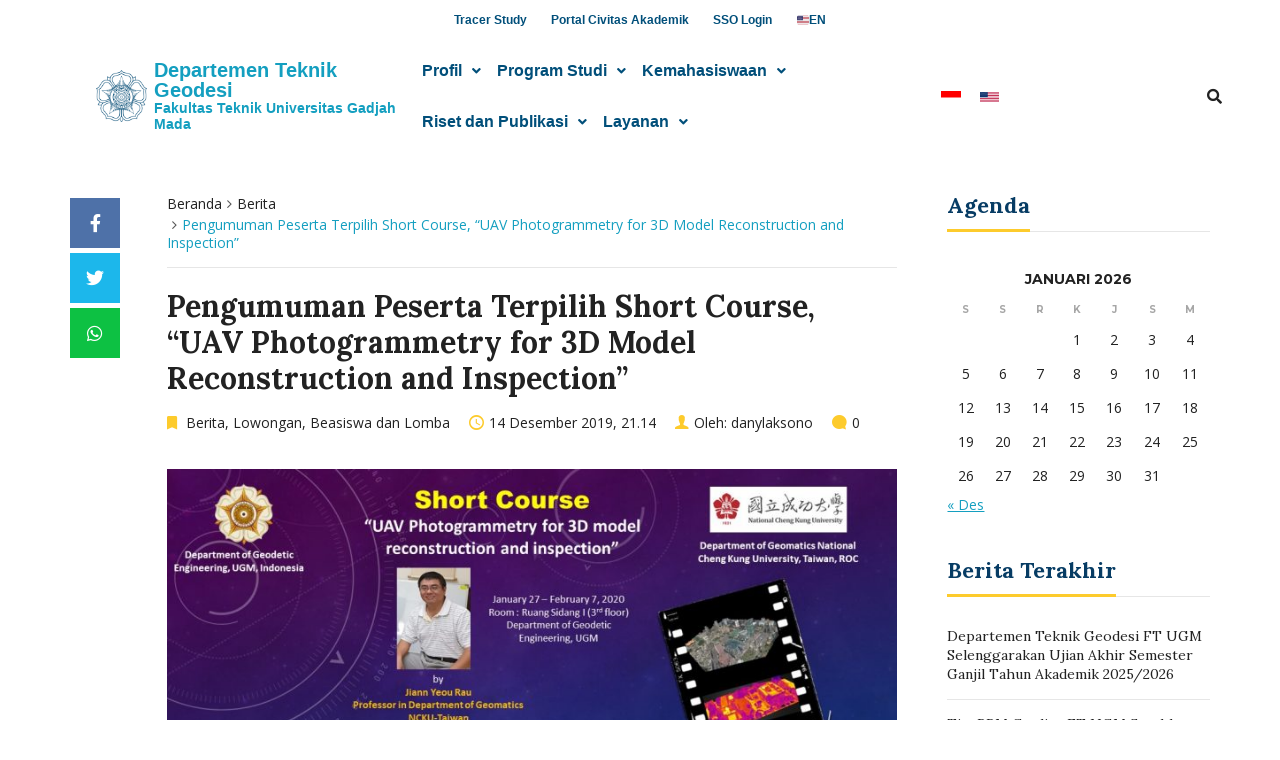

--- FILE ---
content_type: text/html; charset=UTF-8
request_url: https://geodesi.ugm.ac.id/pengumuman-peserta-terpilih-short-course-uav-photogrammetry-for-3d-model-reconstruction-and-inspection/
body_size: 19626
content:
<!DOCTYPE html>
<html lang="id-ID">
<head>
	<meta charset="UTF-8" />
	<meta name="viewport" content="width=device-width, initial-scale=1" />
	<link rel="profile" href="http://gmpg.org/xfn/11" />
	<link rel="pingback" href="https://geodesi.ugm.ac.id/xmlrpc.php" />
	<title>Pengumuman Peserta Terpilih Short Course, &#8220;UAV Photogrammetry for 3D Model Reconstruction and Inspection&#8221; &#8211; Departemen Teknik Geodesi &#8211; Fakultas Teknik UGM</title>
<meta name='robots' content='max-image-preview:large' />
<link rel="alternate" href="https://geodesi.ugm.ac.id/en/selected-participants-for-short-course-uav-photogrammetry-for-3d-model-reconstruction-and-inspection/" hreflang="en" />
<link rel="alternate" href="https://geodesi.ugm.ac.id/pengumuman-peserta-terpilih-short-course-uav-photogrammetry-for-3d-model-reconstruction-and-inspection/" hreflang="id" />
<link rel='dns-prefetch' href='//geodesi.ugm.ac.id' />
<link rel='dns-prefetch' href='//www.googletagmanager.com' />
<link rel="alternate" type="application/rss+xml" title="Departemen Teknik Geodesi - Fakultas Teknik UGM &raquo; Pengumuman Peserta Terpilih Short Course, &#8220;UAV Photogrammetry for 3D Model Reconstruction and Inspection&#8221; Umpan Komentar" href="https://geodesi.ugm.ac.id/pengumuman-peserta-terpilih-short-course-uav-photogrammetry-for-3d-model-reconstruction-and-inspection/feed/" />
<link rel="alternate" title="oEmbed (JSON)" type="application/json+oembed" href="https://geodesi.ugm.ac.id/wp-json/oembed/1.0/embed?url=https%3A%2F%2Fgeodesi.ugm.ac.id%2Fpengumuman-peserta-terpilih-short-course-uav-photogrammetry-for-3d-model-reconstruction-and-inspection%2F&#038;lang=id" />
<link rel="alternate" title="oEmbed (XML)" type="text/xml+oembed" href="https://geodesi.ugm.ac.id/wp-json/oembed/1.0/embed?url=https%3A%2F%2Fgeodesi.ugm.ac.id%2Fpengumuman-peserta-terpilih-short-course-uav-photogrammetry-for-3d-model-reconstruction-and-inspection%2F&#038;format=xml&#038;lang=id" />
<style id='wp-img-auto-sizes-contain-inline-css' type='text/css'>
img:is([sizes=auto i],[sizes^="auto," i]){contain-intrinsic-size:3000px 1500px}
/*# sourceURL=wp-img-auto-sizes-contain-inline-css */
</style>
<link rel='stylesheet' id='sbi_styles-css' href='https://geodesi.ugm.ac.id/wp-content/plugins/instagram-feed/css/sbi-styles.min.css?ver=6.10.0' type='text/css' media='all' />
<link rel='stylesheet' id='hfe-widgets-style-css' href='https://geodesi.ugm.ac.id/wp-content/plugins/header-footer-elementor/inc/widgets-css/frontend.css?ver=2.8.0' type='text/css' media='all' />
<link rel='stylesheet' id='bdt-uikit-css' href='https://geodesi.ugm.ac.id/wp-content/plugins/bdthemes-element-pack/assets/css/bdt-uikit.css?ver=3.5.5' type='text/css' media='all' />
<link rel='stylesheet' id='element-pack-site-css' href='https://geodesi.ugm.ac.id/wp-content/plugins/bdthemes-element-pack/assets/css/element-pack-site.css?ver=5.7.3' type='text/css' media='all' />
<style id='wp-emoji-styles-inline-css' type='text/css'>

	img.wp-smiley, img.emoji {
		display: inline !important;
		border: none !important;
		box-shadow: none !important;
		height: 1em !important;
		width: 1em !important;
		margin: 0 0.07em !important;
		vertical-align: -0.1em !important;
		background: none !important;
		padding: 0 !important;
	}
/*# sourceURL=wp-emoji-styles-inline-css */
</style>
<link rel='stylesheet' id='wp-block-library-css' href='https://geodesi.ugm.ac.id/wp-includes/css/dist/block-library/style.min.css?ver=6.9' type='text/css' media='all' />
<style id='classic-theme-styles-inline-css' type='text/css'>
/*! This file is auto-generated */
.wp-block-button__link{color:#fff;background-color:#32373c;border-radius:9999px;box-shadow:none;text-decoration:none;padding:calc(.667em + 2px) calc(1.333em + 2px);font-size:1.125em}.wp-block-file__button{background:#32373c;color:#fff;text-decoration:none}
/*# sourceURL=/wp-includes/css/classic-themes.min.css */
</style>
<style id='global-styles-inline-css' type='text/css'>
:root{--wp--preset--aspect-ratio--square: 1;--wp--preset--aspect-ratio--4-3: 4/3;--wp--preset--aspect-ratio--3-4: 3/4;--wp--preset--aspect-ratio--3-2: 3/2;--wp--preset--aspect-ratio--2-3: 2/3;--wp--preset--aspect-ratio--16-9: 16/9;--wp--preset--aspect-ratio--9-16: 9/16;--wp--preset--color--black: #000000;--wp--preset--color--cyan-bluish-gray: #abb8c3;--wp--preset--color--white: #ffffff;--wp--preset--color--pale-pink: #f78da7;--wp--preset--color--vivid-red: #cf2e2e;--wp--preset--color--luminous-vivid-orange: #ff6900;--wp--preset--color--luminous-vivid-amber: #fcb900;--wp--preset--color--light-green-cyan: #7bdcb5;--wp--preset--color--vivid-green-cyan: #00d084;--wp--preset--color--pale-cyan-blue: #8ed1fc;--wp--preset--color--vivid-cyan-blue: #0693e3;--wp--preset--color--vivid-purple: #9b51e0;--wp--preset--gradient--vivid-cyan-blue-to-vivid-purple: linear-gradient(135deg,rgb(6,147,227) 0%,rgb(155,81,224) 100%);--wp--preset--gradient--light-green-cyan-to-vivid-green-cyan: linear-gradient(135deg,rgb(122,220,180) 0%,rgb(0,208,130) 100%);--wp--preset--gradient--luminous-vivid-amber-to-luminous-vivid-orange: linear-gradient(135deg,rgb(252,185,0) 0%,rgb(255,105,0) 100%);--wp--preset--gradient--luminous-vivid-orange-to-vivid-red: linear-gradient(135deg,rgb(255,105,0) 0%,rgb(207,46,46) 100%);--wp--preset--gradient--very-light-gray-to-cyan-bluish-gray: linear-gradient(135deg,rgb(238,238,238) 0%,rgb(169,184,195) 100%);--wp--preset--gradient--cool-to-warm-spectrum: linear-gradient(135deg,rgb(74,234,220) 0%,rgb(151,120,209) 20%,rgb(207,42,186) 40%,rgb(238,44,130) 60%,rgb(251,105,98) 80%,rgb(254,248,76) 100%);--wp--preset--gradient--blush-light-purple: linear-gradient(135deg,rgb(255,206,236) 0%,rgb(152,150,240) 100%);--wp--preset--gradient--blush-bordeaux: linear-gradient(135deg,rgb(254,205,165) 0%,rgb(254,45,45) 50%,rgb(107,0,62) 100%);--wp--preset--gradient--luminous-dusk: linear-gradient(135deg,rgb(255,203,112) 0%,rgb(199,81,192) 50%,rgb(65,88,208) 100%);--wp--preset--gradient--pale-ocean: linear-gradient(135deg,rgb(255,245,203) 0%,rgb(182,227,212) 50%,rgb(51,167,181) 100%);--wp--preset--gradient--electric-grass: linear-gradient(135deg,rgb(202,248,128) 0%,rgb(113,206,126) 100%);--wp--preset--gradient--midnight: linear-gradient(135deg,rgb(2,3,129) 0%,rgb(40,116,252) 100%);--wp--preset--font-size--small: 13px;--wp--preset--font-size--medium: 20px;--wp--preset--font-size--large: 36px;--wp--preset--font-size--x-large: 42px;--wp--preset--spacing--20: 0.44rem;--wp--preset--spacing--30: 0.67rem;--wp--preset--spacing--40: 1rem;--wp--preset--spacing--50: 1.5rem;--wp--preset--spacing--60: 2.25rem;--wp--preset--spacing--70: 3.38rem;--wp--preset--spacing--80: 5.06rem;--wp--preset--shadow--natural: 6px 6px 9px rgba(0, 0, 0, 0.2);--wp--preset--shadow--deep: 12px 12px 50px rgba(0, 0, 0, 0.4);--wp--preset--shadow--sharp: 6px 6px 0px rgba(0, 0, 0, 0.2);--wp--preset--shadow--outlined: 6px 6px 0px -3px rgb(255, 255, 255), 6px 6px rgb(0, 0, 0);--wp--preset--shadow--crisp: 6px 6px 0px rgb(0, 0, 0);}:where(.is-layout-flex){gap: 0.5em;}:where(.is-layout-grid){gap: 0.5em;}body .is-layout-flex{display: flex;}.is-layout-flex{flex-wrap: wrap;align-items: center;}.is-layout-flex > :is(*, div){margin: 0;}body .is-layout-grid{display: grid;}.is-layout-grid > :is(*, div){margin: 0;}:where(.wp-block-columns.is-layout-flex){gap: 2em;}:where(.wp-block-columns.is-layout-grid){gap: 2em;}:where(.wp-block-post-template.is-layout-flex){gap: 1.25em;}:where(.wp-block-post-template.is-layout-grid){gap: 1.25em;}.has-black-color{color: var(--wp--preset--color--black) !important;}.has-cyan-bluish-gray-color{color: var(--wp--preset--color--cyan-bluish-gray) !important;}.has-white-color{color: var(--wp--preset--color--white) !important;}.has-pale-pink-color{color: var(--wp--preset--color--pale-pink) !important;}.has-vivid-red-color{color: var(--wp--preset--color--vivid-red) !important;}.has-luminous-vivid-orange-color{color: var(--wp--preset--color--luminous-vivid-orange) !important;}.has-luminous-vivid-amber-color{color: var(--wp--preset--color--luminous-vivid-amber) !important;}.has-light-green-cyan-color{color: var(--wp--preset--color--light-green-cyan) !important;}.has-vivid-green-cyan-color{color: var(--wp--preset--color--vivid-green-cyan) !important;}.has-pale-cyan-blue-color{color: var(--wp--preset--color--pale-cyan-blue) !important;}.has-vivid-cyan-blue-color{color: var(--wp--preset--color--vivid-cyan-blue) !important;}.has-vivid-purple-color{color: var(--wp--preset--color--vivid-purple) !important;}.has-black-background-color{background-color: var(--wp--preset--color--black) !important;}.has-cyan-bluish-gray-background-color{background-color: var(--wp--preset--color--cyan-bluish-gray) !important;}.has-white-background-color{background-color: var(--wp--preset--color--white) !important;}.has-pale-pink-background-color{background-color: var(--wp--preset--color--pale-pink) !important;}.has-vivid-red-background-color{background-color: var(--wp--preset--color--vivid-red) !important;}.has-luminous-vivid-orange-background-color{background-color: var(--wp--preset--color--luminous-vivid-orange) !important;}.has-luminous-vivid-amber-background-color{background-color: var(--wp--preset--color--luminous-vivid-amber) !important;}.has-light-green-cyan-background-color{background-color: var(--wp--preset--color--light-green-cyan) !important;}.has-vivid-green-cyan-background-color{background-color: var(--wp--preset--color--vivid-green-cyan) !important;}.has-pale-cyan-blue-background-color{background-color: var(--wp--preset--color--pale-cyan-blue) !important;}.has-vivid-cyan-blue-background-color{background-color: var(--wp--preset--color--vivid-cyan-blue) !important;}.has-vivid-purple-background-color{background-color: var(--wp--preset--color--vivid-purple) !important;}.has-black-border-color{border-color: var(--wp--preset--color--black) !important;}.has-cyan-bluish-gray-border-color{border-color: var(--wp--preset--color--cyan-bluish-gray) !important;}.has-white-border-color{border-color: var(--wp--preset--color--white) !important;}.has-pale-pink-border-color{border-color: var(--wp--preset--color--pale-pink) !important;}.has-vivid-red-border-color{border-color: var(--wp--preset--color--vivid-red) !important;}.has-luminous-vivid-orange-border-color{border-color: var(--wp--preset--color--luminous-vivid-orange) !important;}.has-luminous-vivid-amber-border-color{border-color: var(--wp--preset--color--luminous-vivid-amber) !important;}.has-light-green-cyan-border-color{border-color: var(--wp--preset--color--light-green-cyan) !important;}.has-vivid-green-cyan-border-color{border-color: var(--wp--preset--color--vivid-green-cyan) !important;}.has-pale-cyan-blue-border-color{border-color: var(--wp--preset--color--pale-cyan-blue) !important;}.has-vivid-cyan-blue-border-color{border-color: var(--wp--preset--color--vivid-cyan-blue) !important;}.has-vivid-purple-border-color{border-color: var(--wp--preset--color--vivid-purple) !important;}.has-vivid-cyan-blue-to-vivid-purple-gradient-background{background: var(--wp--preset--gradient--vivid-cyan-blue-to-vivid-purple) !important;}.has-light-green-cyan-to-vivid-green-cyan-gradient-background{background: var(--wp--preset--gradient--light-green-cyan-to-vivid-green-cyan) !important;}.has-luminous-vivid-amber-to-luminous-vivid-orange-gradient-background{background: var(--wp--preset--gradient--luminous-vivid-amber-to-luminous-vivid-orange) !important;}.has-luminous-vivid-orange-to-vivid-red-gradient-background{background: var(--wp--preset--gradient--luminous-vivid-orange-to-vivid-red) !important;}.has-very-light-gray-to-cyan-bluish-gray-gradient-background{background: var(--wp--preset--gradient--very-light-gray-to-cyan-bluish-gray) !important;}.has-cool-to-warm-spectrum-gradient-background{background: var(--wp--preset--gradient--cool-to-warm-spectrum) !important;}.has-blush-light-purple-gradient-background{background: var(--wp--preset--gradient--blush-light-purple) !important;}.has-blush-bordeaux-gradient-background{background: var(--wp--preset--gradient--blush-bordeaux) !important;}.has-luminous-dusk-gradient-background{background: var(--wp--preset--gradient--luminous-dusk) !important;}.has-pale-ocean-gradient-background{background: var(--wp--preset--gradient--pale-ocean) !important;}.has-electric-grass-gradient-background{background: var(--wp--preset--gradient--electric-grass) !important;}.has-midnight-gradient-background{background: var(--wp--preset--gradient--midnight) !important;}.has-small-font-size{font-size: var(--wp--preset--font-size--small) !important;}.has-medium-font-size{font-size: var(--wp--preset--font-size--medium) !important;}.has-large-font-size{font-size: var(--wp--preset--font-size--large) !important;}.has-x-large-font-size{font-size: var(--wp--preset--font-size--x-large) !important;}
:where(.wp-block-post-template.is-layout-flex){gap: 1.25em;}:where(.wp-block-post-template.is-layout-grid){gap: 1.25em;}
:where(.wp-block-term-template.is-layout-flex){gap: 1.25em;}:where(.wp-block-term-template.is-layout-grid){gap: 1.25em;}
:where(.wp-block-columns.is-layout-flex){gap: 2em;}:where(.wp-block-columns.is-layout-grid){gap: 2em;}
:root :where(.wp-block-pullquote){font-size: 1.5em;line-height: 1.6;}
/*# sourceURL=global-styles-inline-css */
</style>
<link rel='stylesheet' id='contact-form-7-css' href='https://geodesi.ugm.ac.id/wp-content/plugins/contact-form-7/includes/css/styles.css?ver=6.1.4' type='text/css' media='all' />
<link rel='stylesheet' id='hfe-style-css' href='https://geodesi.ugm.ac.id/wp-content/plugins/header-footer-elementor/assets/css/header-footer-elementor.css?ver=2.8.0' type='text/css' media='all' />
<link rel='stylesheet' id='elementor-icons-css' href='https://geodesi.ugm.ac.id/wp-content/plugins/elementor/assets/lib/eicons/css/elementor-icons.min.css?ver=5.45.0' type='text/css' media='all' />
<link rel='stylesheet' id='elementor-frontend-css' href='https://geodesi.ugm.ac.id/wp-content/plugins/elementor/assets/css/frontend.min.css?ver=3.34.1' type='text/css' media='all' />
<link rel='stylesheet' id='elementor-post-1104-css' href='https://geodesi.ugm.ac.id/wp-content/uploads/sites/8/elementor/css/post-1104.css?ver=1767947785' type='text/css' media='all' />
<link rel='stylesheet' id='font-awesome-5-all-css' href='https://geodesi.ugm.ac.id/wp-content/plugins/elementor/assets/lib/font-awesome/css/all.min.css?ver=3.34.1' type='text/css' media='all' />
<link rel='stylesheet' id='font-awesome-4-shim-css' href='https://geodesi.ugm.ac.id/wp-content/plugins/elementor/assets/lib/font-awesome/css/v4-shims.min.css?ver=3.34.1' type='text/css' media='all' />
<link rel='stylesheet' id='sbistyles-css' href='https://geodesi.ugm.ac.id/wp-content/plugins/instagram-feed/css/sbi-styles.min.css?ver=6.10.0' type='text/css' media='all' />
<link rel='stylesheet' id='elementor-post-4789-css' href='https://geodesi.ugm.ac.id/wp-content/uploads/sites/8/elementor/css/post-4789.css?ver=1767947790' type='text/css' media='all' />
<link rel='stylesheet' id='tablepress-default-css' href='https://geodesi.ugm.ac.id/wp-content/plugins/tablepress/css/build/default.css?ver=3.2.6' type='text/css' media='all' />
<link rel='stylesheet' id='hfe-elementor-icons-css' href='https://geodesi.ugm.ac.id/wp-content/plugins/elementor/assets/lib/eicons/css/elementor-icons.min.css?ver=5.34.0' type='text/css' media='all' />
<link rel='stylesheet' id='hfe-icons-list-css' href='https://geodesi.ugm.ac.id/wp-content/plugins/elementor/assets/css/widget-icon-list.min.css?ver=3.24.3' type='text/css' media='all' />
<link rel='stylesheet' id='hfe-social-icons-css' href='https://geodesi.ugm.ac.id/wp-content/plugins/elementor/assets/css/widget-social-icons.min.css?ver=3.24.0' type='text/css' media='all' />
<link rel='stylesheet' id='hfe-social-share-icons-brands-css' href='https://geodesi.ugm.ac.id/wp-content/plugins/elementor/assets/lib/font-awesome/css/brands.css?ver=5.15.3' type='text/css' media='all' />
<link rel='stylesheet' id='hfe-social-share-icons-fontawesome-css' href='https://geodesi.ugm.ac.id/wp-content/plugins/elementor/assets/lib/font-awesome/css/fontawesome.css?ver=5.15.3' type='text/css' media='all' />
<link rel='stylesheet' id='hfe-nav-menu-icons-css' href='https://geodesi.ugm.ac.id/wp-content/plugins/elementor/assets/lib/font-awesome/css/solid.css?ver=5.15.3' type='text/css' media='all' />
<link rel='stylesheet' id='hfe-widget-blockquote-css' href='https://geodesi.ugm.ac.id/wp-content/plugins/elementor-pro/assets/css/widget-blockquote.min.css?ver=3.25.0' type='text/css' media='all' />
<link rel='stylesheet' id='hfe-mega-menu-css' href='https://geodesi.ugm.ac.id/wp-content/plugins/elementor-pro/assets/css/widget-mega-menu.min.css?ver=3.26.2' type='text/css' media='all' />
<link rel='stylesheet' id='hfe-nav-menu-widget-css' href='https://geodesi.ugm.ac.id/wp-content/plugins/elementor-pro/assets/css/widget-nav-menu.min.css?ver=3.26.0' type='text/css' media='all' />
<link rel='stylesheet' id='ecae-frontend-css' href='https://geodesi.ugm.ac.id/wp-content/plugins/easy-custom-auto-excerpt/assets/style-frontend.css?ver=2.5.0' type='text/css' media='all' />
<link rel='stylesheet' id='ecae-buttonskin-none-css' href='https://geodesi.ugm.ac.id/wp-content/plugins/easy-custom-auto-excerpt/buttons/ecae-buttonskin-none.css?ver=2.5.0' type='text/css' media='all' />
<link rel='stylesheet' id='ugm-theme-css' href='https://geodesi.ugm.ac.id/wp-content/themes/ugm-theme-dev-dedi/assets/css/style.css?ver=1.0.0' type='text/css' media='all' />
<link rel='stylesheet' id='ugm-custom-css-css' href='https://geodesi.ugm.ac.id/wp-content/themes/ugm-theme-dev-dedi/assets/css/custom.css?ver=1.0.0' type='text/css' media='all' />
<link rel='stylesheet' id='elementor-gf-local-roboto-css' href='http://geodesi.ugm.ac.id/wp-content/uploads/sites/8/elementor/google-fonts/css/roboto.css?ver=1751257519' type='text/css' media='all' />
<link rel='stylesheet' id='elementor-gf-local-robotoslab-css' href='http://geodesi.ugm.ac.id/wp-content/uploads/sites/8/elementor/google-fonts/css/robotoslab.css?ver=1751257530' type='text/css' media='all' />
<link rel='stylesheet' id='elementor-gf-local-barlow-css' href='http://geodesi.ugm.ac.id/wp-content/uploads/sites/8/elementor/google-fonts/css/barlow.css?ver=1751257539' type='text/css' media='all' />
<link rel='stylesheet' id='elementor-icons-shared-0-css' href='https://geodesi.ugm.ac.id/wp-content/plugins/elementor/assets/lib/font-awesome/css/fontawesome.min.css?ver=5.15.3' type='text/css' media='all' />
<link rel='stylesheet' id='elementor-icons-fa-solid-css' href='https://geodesi.ugm.ac.id/wp-content/plugins/elementor/assets/lib/font-awesome/css/solid.min.css?ver=5.15.3' type='text/css' media='all' />
<link rel='stylesheet' id='elementor-icons-fa-regular-css' href='https://geodesi.ugm.ac.id/wp-content/plugins/elementor/assets/lib/font-awesome/css/regular.min.css?ver=5.15.3' type='text/css' media='all' />
<script type="text/javascript" src="https://geodesi.ugm.ac.id/wp-content/plugins/elementor/assets/lib/font-awesome/js/v4-shims.min.js?ver=3.34.1" id="font-awesome-4-shim-js"></script>
<script type="text/javascript" src="https://geodesi.ugm.ac.id/wp-includes/js/jquery/jquery.min.js?ver=3.7.1" id="jquery-core-js"></script>
<script type="text/javascript" src="https://geodesi.ugm.ac.id/wp-includes/js/jquery/jquery-migrate.min.js?ver=3.4.1" id="jquery-migrate-js"></script>
<script type="text/javascript" id="jquery-js-after">
/* <![CDATA[ */
!function($){"use strict";$(document).ready(function(){$(this).scrollTop()>100&&$(".hfe-scroll-to-top-wrap").removeClass("hfe-scroll-to-top-hide"),$(window).scroll(function(){$(this).scrollTop()<100?$(".hfe-scroll-to-top-wrap").fadeOut(300):$(".hfe-scroll-to-top-wrap").fadeIn(300)}),$(".hfe-scroll-to-top-wrap").on("click",function(){$("html, body").animate({scrollTop:0},300);return!1})})}(jQuery);
!function($){'use strict';$(document).ready(function(){var bar=$('.hfe-reading-progress-bar');if(!bar.length)return;$(window).on('scroll',function(){var s=$(window).scrollTop(),d=$(document).height()-$(window).height(),p=d? s/d*100:0;bar.css('width',p+'%')});});}(jQuery);
//# sourceURL=jquery-js-after
/* ]]> */
</script>
<link rel="https://api.w.org/" href="https://geodesi.ugm.ac.id/wp-json/" /><link rel="alternate" title="JSON" type="application/json" href="https://geodesi.ugm.ac.id/wp-json/wp/v2/posts/914" /><link rel="EditURI" type="application/rsd+xml" title="RSD" href="https://geodesi.ugm.ac.id/xmlrpc.php?rsd" />
<meta name="generator" content="WordPress 6.9" />
<link rel="canonical" href="https://geodesi.ugm.ac.id/pengumuman-peserta-terpilih-short-course-uav-photogrammetry-for-3d-model-reconstruction-and-inspection/" />
<link rel='shortlink' href='https://geodesi.ugm.ac.id/?p=914' />
<meta name="generator" content="Site Kit by Google 1.168.0" /><style>
        
                 a{
                     color: #149fc0;
                 }
                 a:hover, a:focus {
                     color: #149fc0;
/*                 background-color: darken($brand-tertiary-bg, 3%);*/
                 }
                 .tpb .widget-list ul li a:hover {
                     color: #149fc0;
                 }
                .btn-more:after{
                    border: 2px solid #149fc0;
                }
                @media (max-width: 1024px)  {
                    .topbar .navbar-nav li a:hover{
                        color: #149fc0;
                    }
                }
                 @media (max-width: 1024px)  {
                    .topbar .navbar-nav li .pll-parent-menu-item > .dropdown-menu a:hover{
                        color: #149fc0;
                    }
                }
                .section-header .author-header .author-social a:hover  {
                    color: #149fc0;
                }
/*                .post .post-content .post-title >h3:hover a {
                    color: ;
                }*/
                .post .post-content .post-title .post-meta a:hover {
                    color: #149fc0;
                }
                .post .post-content .entry-content .ecae-button .ecae-link {
                    color: #149fc0;
                }
                .post .post-event .content-solid .event-date > span {
                    background-color: #149fc0;
                }
                #newsfeed .post .entry-content p a:hover {
                    color: #149fc0;
                }
                 #newsfeed .post .entry-content .btn-box a  {
                    color: #149fc0;
                }
                  #newsfeed .post .entry-content .btn-box a:after  {
                    color: #149fc0;
                }
                #info .btn-more:after {
                    color: #149fc0;
                }
                #gallery-heading .section-title h2:after  {
                    border-color: #149fc0;
                }
                .tpb .widget-list .tpb-title ul li a:hover{
                    color: #149fc0;
                }
                /* iki bagaimana ? */
                event-table table > table a:hover {
                    color: #149fc0;
                }
                .single-post .post-heading .entry-meta li a:hover {
                     color: #149fc0;
                }
                #directory .directory-link li a:hover {
                     color: #149fc0;
                }
                #content .dotted-list .directory-link li > a:hover:before {
                     background-color: #149fc0;
                }
               #sidebar .sidebar-menu .list-menu li:hover > a, .current > a  {
                     color: #149fc0;
               }
               #sidebar .sidebar-menu .list-menu li:hover > a, .current > a:before  {
                     color: #149fc0;
               }
               .data-list li a:hover {
                   color: #149fc0;
               }
               .data-list li a:hover:before {
                   color: #149fc0;
               }
               widget-link:hover {
                   color: #149fc0;
               }
              .tagcloud a {
                  background-color: #149fc0;
              }
               .tagcloud a:hover {
                  background-color: #149fc0;
              }
              .event-list a:hover{
                   color: #149fc0;
              }
              .widget #recentcomments .recentcomments:hover .comment-author-link a {
                   color: #149fc0;
              }
              .widget #wp-calendar #next a {
                   color: #149fc0;
              }
             #comments .entry-comments .comment .comment-author > a:hover {
                   color: #149fc0;
             }
               
                
			#header .topbar{
			background-color:#1A2C43;
		}
/*		#header .navbar-brand{
			background-color: ;
		}*/
		#footer .footer-copyright{
			background-color: #1A2C43;
		}
		#navbar .nav > li > .search-form .form-control{
			background-color: #1A2C43;
		}
                .btn-primary, .single-page .contact-form input[type*="submit"] {
                    background-color: #1A2C43;
                    border-color: #1A2C43;
                }



	
	                .btn-outline {
                    color : #073C64;
                }
                .btn-outline:hover{
                    background-color: #073C64;
                    border-color: #073C64;
                }
             
                
                
                #header .navbar-brand{
			background-color: #073C64;
                }
		#header{
			background-color:#073C64
		}
		.section-header .section-subtitle > span > h2{
			color: #073C64;
		}
		.section-header .author-title{
			color: #073C64;
		}
		.post-slider{
			background-color: #073C64;
		}
		.post-slider > .button{
			background-color: #073C64;
		}
		.post-slider > .button:before {
			color: #073C64;
			background-color: transparent !important;
		}
		.post-slider > .button:hover:before {
			color: #073C64;
		}
		.featured-content .post-content{
			background-color: rgba(#073C64, 0.95);
		}
		.featured-content .post-content{
			background-color: rgba(#073C64, 0.95);
		}
		.content-solid .event-date > span > strong{
			background-color: #073C64;

		}
		.section-page .section-title h2 {
			color: #073C64;
		}

		#newsfeed .post .post-title h3 {
			color: #073C64;
		}
		#newsfeed .post .post-title h3:after {
			background-color: #073C64;
		}

		#newsfeed .post .post-title .entry-content .btn-box:hover{
			color: #073C64		}
		#newsfeed .post .post-title .entry-content .btn-box:hover:after{
			color: #073C64;
		}

		#gallery {
			background-color: #073C64;
		}

		#info .btn-more:hover:after{
			color: #073C64;
		}
		.tpb-icon-item{
			color: #073C64;
		}
		.content-boxed .tpb-icon-container{
			background-color: #073C64;
		}
		.single-post .post-content table th {
			background-color: #073C64;
		}
		.single-page .address-box .address-title{
			color: #073C64;
		}

		.single-page .profile-item .profile-content .name-title{
			color: #073C64;
		}

		.panel-box .panel-title{
			color: #073C64;
		}

		#directory .directory-link li a{
			color: #073C64		}
		#directory .alphabet section h6{
			color: #073C64;
		}
	.gallery-item .gallery-img a:before{
		background-color: rgba(#073C64, 0.6);
	}

	.portfolio-item .portfolio-img a:before{
		background-color: rgba(#073C64, 0.6);

	}

	.slider-nav .gallery-item>button{
		background-color: #073C64;

	}
	.slider-nav .gallery-item>button:hover:before{
		color: #073C64;
	}

	.tagcloud a{
		color: #073C64;

	}

	#comments #respond > .comment-reply-title{
		color: #073C64;
	}
	#wp-calendar tbody td a:before{
		background-color: #073C64;
	}
	#Comments .entry-comments .comment .comment-edit-link{
		border-color: #073C64;
		background-color: #073C64;

	}
	#Comments .entry-comments .comment .comment-edit-link:hover{
		border-color: darken(#073C64, 5%);
		background-color: darken(#073C64, 5%);
	}
	#footer .footer-body{
		background-color:#073C64;
	}

	/* .widget-title > widget-title -> */
	.content-boxed .tpb-icon-container {
		background-color: #073C64;

	}
        .tpb.tpb-icon .content-boxed .tpb-icon-container, .tpb.tpb-icon_fa .content-boxed .tpb-icon-container, .tpb.tpb-image_icon .content-boxed .tpb-icon-container {
        background-color: #073C64;
        }
        .post-slider.content-overlay .post {
            background-color: #073C64;
        }
        .content .content-header > h2, #content .content-header > h2, .tpb-title > h2, .single-post .content-heading > h2, .panel-header > h2, .widget .widget-header > h2, #comments .comment-header > h2, .content .content-header h3, #content .content-header h3, .tpb-title h3, .single-post .content-heading h3, .panel-header h3, .widget .widget-header h3, #comments .comment-header h3, .content .content-header h4, #content .content-header h4, .tpb-title h4, .single-post .content-heading h4, .panel-header h4, .widget .widget-header h4, #comments .comment-header h4, .content .content-header > .widget-title, #content .content-header > .widget-title, .tpb-title > .widget-title, .single-post .content-heading > .widget-title, .panel-header > .widget-title, .widget .widget-header > .widget-title, #comments .comment-header > .widget-title {
         color: #073C64;
        }
	        
                                 widget-title > .widget-title{
                     border-bottom: 3px solid #FDCB2C;
                     
                 }
                .widget .widget-header > .widget-title, #comments .comment-header > .widget-title {
                    border-bottom: 3px solid #FDCB2C;
                }
                #header #navbar .navbar-nav>li.active > a{
			color: #FDCB2C;
                    }
                #header #navbar .dropdown-menu>li.active > a {
			color: #FDCB2C;
		}
                #header #navbar .dropdown-menu>li.current-menu-ancestor > a:after {
			border-color: transparent transparent transparent #FDCB2C;
		}
                .post-slider.content-overlay .post-content {
                        background-color: #FDCB2C;
                }
                .content .content-header > h2, #content .content-header > h2, .tpb-title > h2, .single-post .content-heading > h2, .panel-header > h2, .widget .widget-header > h2, #comments .comment-header > h2, .content .content-header h3, #content .content-header h3, .tpb-title h3, .single-post .content-heading h3, .panel-header h3, .widget .widget-header h3, #comments .comment-header h3, .content .content-header h4, #content .content-header h4, .tpb-title h4, .single-post .content-heading h4, .panel-header h4, .widget .widget-header h4, #comments .comment-header h4, .content .content-header > .widget-title, #content .content-header > .widget-title, .tpb-title > .widget-title, .single-post .content-heading > .widget-title, .panel-header > .widget-title, .widget .widget-header > .widget-title, #comments .comment-header > .widget-title {

border-bottom: 3px solid #FDCB2C;
}
                .post-slider .post .btn-more {
                    color: #FDCB2C;
                }
                .slick-prev, .slick-next {
                    background: #FDCB2C;
                }
                
               .dropdown-menu > li > a:hover {
                    color: #FDCB2C;
                }
                /* .dropdown-menu > li > a:focus {
                    color: <?php// echo $brand_yellow; ?>;
                }*/
                blockquote {
                    border-left: 5px solid #FDCB2C;
                }
                 .post .post-content .post-title >h3:hover a {
                    color: #FDCB2C;
                }
                .post-slider.brand-yellow {
                    background-color: #FDCB2C;
                }
/*                 #header .topbar .navbar-nav>li>a:hover{
                     color: ;
                 }
                  #footer p, #footer address, #footer a:hover {
                     color: ;
                 }*/
               
               

              
              
              

	                
                           #header #navbar .navbar-nav>li.active > a{
                background-color: #121F33;
            }
             #header #navbar .dropdown:hover > a{
                background-color: #121F33;
            }
                .dropdown-menu {
                   background-color: #121F33;
               }
               .dropdown-menu>li>a:hover
               { background-color: #121F33;
               }
               #header #navbar .dropdown-menu .menu-item-has-children > .dropdown-menu {
    background-color: #121F33;
}
.tpb .post-slider .post-img a {
        background-color: #121F33;

}
        
                        
                 #header .topbar .navbar-nav>li>a{
                     color: #FFFFFF;
                 }
                 #footer p, #footer address, #footer a {
                     color: #FFFFFF;
                 }
               
                
        
                                  #header .navbar-brand {
                     color: #FFFFFF;
                 }
                  #header.header-compact #navbar .nav>li>a, #header.header-fancy #navbar .nav>li>a
                 {
                      color: #FFFFFF;
                 }
/*                 .post .post-content .post-title > h3{
                      color: ;
                 }*/
/*                  .dropdown-menu > li > a {
                    color: ;
                }*/
                
                                 #header.header-compact #navbar .nav > li > a:hover, #header.header-fancy #navbar .nav > li > a {
                    color: #FFFFFF;
                }
        </style>

<!-- Meta tag Google AdSense ditambahkan oleh Site Kit -->
<meta name="google-adsense-platform-account" content="ca-host-pub-2644536267352236">
<meta name="google-adsense-platform-domain" content="sitekit.withgoogle.com">
<!-- Akhir tag meta Google AdSense yang ditambahkan oleh Site Kit -->
<meta name="generator" content="Elementor 3.34.1; features: additional_custom_breakpoints; settings: css_print_method-external, google_font-enabled, font_display-auto">
			<style>
				.e-con.e-parent:nth-of-type(n+4):not(.e-lazyloaded):not(.e-no-lazyload),
				.e-con.e-parent:nth-of-type(n+4):not(.e-lazyloaded):not(.e-no-lazyload) * {
					background-image: none !important;
				}
				@media screen and (max-height: 1024px) {
					.e-con.e-parent:nth-of-type(n+3):not(.e-lazyloaded):not(.e-no-lazyload),
					.e-con.e-parent:nth-of-type(n+3):not(.e-lazyloaded):not(.e-no-lazyload) * {
						background-image: none !important;
					}
				}
				@media screen and (max-height: 640px) {
					.e-con.e-parent:nth-of-type(n+2):not(.e-lazyloaded):not(.e-no-lazyload),
					.e-con.e-parent:nth-of-type(n+2):not(.e-lazyloaded):not(.e-no-lazyload) * {
						background-image: none !important;
					}
				}
			</style>
			<link rel="icon" href="https://geodesi.ugm.ac.id/wp-content/uploads/sites/8/2022/12/cropped-ugm_favicon-32x32.png" sizes="32x32" />
<link rel="icon" href="https://geodesi.ugm.ac.id/wp-content/uploads/sites/8/2022/12/cropped-ugm_favicon-192x192.png" sizes="192x192" />
<link rel="apple-touch-icon" href="https://geodesi.ugm.ac.id/wp-content/uploads/sites/8/2022/12/cropped-ugm_favicon-180x180.png" />
<meta name="msapplication-TileImage" content="https://geodesi.ugm.ac.id/wp-content/uploads/sites/8/2022/12/cropped-ugm_favicon-270x270.png" />


<!-- dipindah ke head karena untuk ownership verification -->

<!-- Global site tag (gtag.js) - Google Analytics -->
<script async src="https://www.googletagmanager.com/gtag/js?id=UA-165289732-1"></script>
<script>
  window.dataLayer = window.dataLayer || [];
  function gtag(){dataLayer.push(arguments);}
  gtag('js', new Date());

  gtag('config', 'UA-165289732-1');
</script>

<!-- Google tag (gtag.js) - GTAG 4 UGM-wide -->
<script async src="https://www.googletagmanager.com/gtag/js?id=G-L4JC39NX24"></script>
<script>
  window.dataLayer = window.dataLayer || [];
  function gtag(){dataLayer.push(arguments);}
  gtag('js', new Date());

  gtag('config', 'G-L4JC39NX24');
</script>
</head>

<body class="wp-singular post-template-default single single-post postid-914 single-format-standard wp-theme-ugm-theme-dev-dedi ehf-header ehf-template-ugm-theme-dev-dedi ehf-stylesheet-ugm-theme-dev-dedi elementor-default elementor-kit-1104">
<div id="page" class="hfeed site">

		<header id="masthead" itemscope="itemscope" itemtype="https://schema.org/WPHeader">
			<p class="main-title bhf-hidden" itemprop="headline"><a href="https://geodesi.ugm.ac.id" title="Departemen Teknik Geodesi &#8211; Fakultas Teknik UGM" rel="home">Departemen Teknik Geodesi &#8211; Fakultas Teknik UGM</a></p>
					<div data-elementor-type="wp-post" data-elementor-id="4789" class="elementor elementor-4789" data-elementor-post-type="elementor-hf">
						<section class="elementor-section elementor-top-section elementor-element elementor-element-840280a elementor-section-full_width elementor-section-height-min-height elementor-section-items-top elementor-section-height-default" data-id="840280a" data-element_type="section">
						<div class="elementor-container elementor-column-gap-narrow">
					<div class="elementor-column elementor-col-100 elementor-top-column elementor-element elementor-element-e5c213d" data-id="e5c213d" data-element_type="column">
			<div class="elementor-widget-wrap elementor-element-populated">
						<div class="elementor-element elementor-element-5812eda hfe-nav-menu__breakpoint-none hfe-nav-menu__align-center hfe-submenu-icon-arrow hfe-submenu-animation-none hfe-link-redirect-child elementor-widget elementor-widget-navigation-menu" data-id="5812eda" data-element_type="widget" data-settings="{&quot;padding_horizontal_menu_item&quot;:{&quot;unit&quot;:&quot;px&quot;,&quot;size&quot;:&quot;12&quot;,&quot;sizes&quot;:[]},&quot;padding_vertical_menu_item&quot;:{&quot;unit&quot;:&quot;px&quot;,&quot;size&quot;:&quot;9&quot;,&quot;sizes&quot;:[]},&quot;padding_horizontal_menu_item_tablet&quot;:{&quot;unit&quot;:&quot;px&quot;,&quot;size&quot;:&quot;&quot;,&quot;sizes&quot;:[]},&quot;padding_horizontal_menu_item_mobile&quot;:{&quot;unit&quot;:&quot;px&quot;,&quot;size&quot;:&quot;&quot;,&quot;sizes&quot;:[]},&quot;padding_vertical_menu_item_tablet&quot;:{&quot;unit&quot;:&quot;px&quot;,&quot;size&quot;:&quot;&quot;,&quot;sizes&quot;:[]},&quot;padding_vertical_menu_item_mobile&quot;:{&quot;unit&quot;:&quot;px&quot;,&quot;size&quot;:&quot;&quot;,&quot;sizes&quot;:[]},&quot;menu_space_between&quot;:{&quot;unit&quot;:&quot;px&quot;,&quot;size&quot;:&quot;&quot;,&quot;sizes&quot;:[]},&quot;menu_space_between_tablet&quot;:{&quot;unit&quot;:&quot;px&quot;,&quot;size&quot;:&quot;&quot;,&quot;sizes&quot;:[]},&quot;menu_space_between_mobile&quot;:{&quot;unit&quot;:&quot;px&quot;,&quot;size&quot;:&quot;&quot;,&quot;sizes&quot;:[]},&quot;menu_row_space&quot;:{&quot;unit&quot;:&quot;px&quot;,&quot;size&quot;:&quot;&quot;,&quot;sizes&quot;:[]},&quot;menu_row_space_tablet&quot;:{&quot;unit&quot;:&quot;px&quot;,&quot;size&quot;:&quot;&quot;,&quot;sizes&quot;:[]},&quot;menu_row_space_mobile&quot;:{&quot;unit&quot;:&quot;px&quot;,&quot;size&quot;:&quot;&quot;,&quot;sizes&quot;:[]},&quot;dropdown_border_radius&quot;:{&quot;unit&quot;:&quot;px&quot;,&quot;top&quot;:&quot;&quot;,&quot;right&quot;:&quot;&quot;,&quot;bottom&quot;:&quot;&quot;,&quot;left&quot;:&quot;&quot;,&quot;isLinked&quot;:true},&quot;dropdown_border_radius_tablet&quot;:{&quot;unit&quot;:&quot;px&quot;,&quot;top&quot;:&quot;&quot;,&quot;right&quot;:&quot;&quot;,&quot;bottom&quot;:&quot;&quot;,&quot;left&quot;:&quot;&quot;,&quot;isLinked&quot;:true},&quot;dropdown_border_radius_mobile&quot;:{&quot;unit&quot;:&quot;px&quot;,&quot;top&quot;:&quot;&quot;,&quot;right&quot;:&quot;&quot;,&quot;bottom&quot;:&quot;&quot;,&quot;left&quot;:&quot;&quot;,&quot;isLinked&quot;:true},&quot;width_dropdown_item&quot;:{&quot;unit&quot;:&quot;px&quot;,&quot;size&quot;:&quot;220&quot;,&quot;sizes&quot;:[]},&quot;width_dropdown_item_tablet&quot;:{&quot;unit&quot;:&quot;px&quot;,&quot;size&quot;:&quot;&quot;,&quot;sizes&quot;:[]},&quot;width_dropdown_item_mobile&quot;:{&quot;unit&quot;:&quot;px&quot;,&quot;size&quot;:&quot;&quot;,&quot;sizes&quot;:[]},&quot;padding_horizontal_dropdown_item&quot;:{&quot;unit&quot;:&quot;px&quot;,&quot;size&quot;:&quot;&quot;,&quot;sizes&quot;:[]},&quot;padding_horizontal_dropdown_item_tablet&quot;:{&quot;unit&quot;:&quot;px&quot;,&quot;size&quot;:&quot;&quot;,&quot;sizes&quot;:[]},&quot;padding_horizontal_dropdown_item_mobile&quot;:{&quot;unit&quot;:&quot;px&quot;,&quot;size&quot;:&quot;&quot;,&quot;sizes&quot;:[]},&quot;padding_vertical_dropdown_item&quot;:{&quot;unit&quot;:&quot;px&quot;,&quot;size&quot;:15,&quot;sizes&quot;:[]},&quot;padding_vertical_dropdown_item_tablet&quot;:{&quot;unit&quot;:&quot;px&quot;,&quot;size&quot;:&quot;&quot;,&quot;sizes&quot;:[]},&quot;padding_vertical_dropdown_item_mobile&quot;:{&quot;unit&quot;:&quot;px&quot;,&quot;size&quot;:&quot;&quot;,&quot;sizes&quot;:[]},&quot;distance_from_menu&quot;:{&quot;unit&quot;:&quot;px&quot;,&quot;size&quot;:&quot;&quot;,&quot;sizes&quot;:[]},&quot;distance_from_menu_tablet&quot;:{&quot;unit&quot;:&quot;px&quot;,&quot;size&quot;:&quot;&quot;,&quot;sizes&quot;:[]},&quot;distance_from_menu_mobile&quot;:{&quot;unit&quot;:&quot;px&quot;,&quot;size&quot;:&quot;&quot;,&quot;sizes&quot;:[]},&quot;toggle_size&quot;:{&quot;unit&quot;:&quot;px&quot;,&quot;size&quot;:&quot;&quot;,&quot;sizes&quot;:[]},&quot;toggle_size_tablet&quot;:{&quot;unit&quot;:&quot;px&quot;,&quot;size&quot;:&quot;&quot;,&quot;sizes&quot;:[]},&quot;toggle_size_mobile&quot;:{&quot;unit&quot;:&quot;px&quot;,&quot;size&quot;:&quot;&quot;,&quot;sizes&quot;:[]},&quot;toggle_border_width&quot;:{&quot;unit&quot;:&quot;px&quot;,&quot;size&quot;:&quot;&quot;,&quot;sizes&quot;:[]},&quot;toggle_border_width_tablet&quot;:{&quot;unit&quot;:&quot;px&quot;,&quot;size&quot;:&quot;&quot;,&quot;sizes&quot;:[]},&quot;toggle_border_width_mobile&quot;:{&quot;unit&quot;:&quot;px&quot;,&quot;size&quot;:&quot;&quot;,&quot;sizes&quot;:[]},&quot;toggle_border_radius&quot;:{&quot;unit&quot;:&quot;px&quot;,&quot;size&quot;:&quot;&quot;,&quot;sizes&quot;:[]},&quot;toggle_border_radius_tablet&quot;:{&quot;unit&quot;:&quot;px&quot;,&quot;size&quot;:&quot;&quot;,&quot;sizes&quot;:[]},&quot;toggle_border_radius_mobile&quot;:{&quot;unit&quot;:&quot;px&quot;,&quot;size&quot;:&quot;&quot;,&quot;sizes&quot;:[]}}" data-widget_type="navigation-menu.default">
				<div class="elementor-widget-container">
								<div class="hfe-nav-menu hfe-layout-horizontal hfe-nav-menu-layout horizontal hfe-pointer__none" data-layout="horizontal">
				<div role="button" class="hfe-nav-menu__toggle elementor-clickable" tabindex="0" aria-label="Menu Toggle">
					<span class="screen-reader-text">Menu</span>
					<div class="hfe-nav-menu-icon">
											</div>
				</div>
				<nav class="hfe-nav-menu__layout-horizontal hfe-nav-menu__submenu-arrow" data-toggle-icon="" data-close-icon="" data-full-width="">
					<ul id="menu-1-5812eda" class="hfe-nav-menu"><li id="menu-item-579" class="menu-item menu-item-type-custom menu-item-object-custom parent hfe-creative-menu"><a href="http://ecc.ft.ugm.ac.id" class = "hfe-menu-item">Tracer Study</a></li>
<li id="menu-item-581" class="menu-item menu-item-type-custom menu-item-object-custom parent hfe-creative-menu"><a href="https://simaster.ugm.ac.id/" class = "hfe-menu-item">Portal Civitas Akademik</a></li>
<li id="menu-item-602" class="menu-item menu-item-type-custom menu-item-object-custom parent hfe-creative-menu"><a href="http://sso.ugm.ac.id" class = "hfe-menu-item">SSO Login</a></li>
<li id="menu-item-3994" class="menu-item menu-item-type-custom menu-item-object-custom parent hfe-creative-menu"><a href="http://geodesi.ugm.ac.id/en" class = "hfe-menu-item">🇺🇸 EN</a></li>
</ul> 
				</nav>
			</div>
							</div>
				</div>
					</div>
		</div>
					</div>
		</section>
				<section class="elementor-section elementor-top-section elementor-element elementor-element-00e404b elementor-section-full_width elementor-section-height-min-height elementor-section-content-space-between elementor-section-height-default elementor-section-items-middle" data-id="00e404b" data-element_type="section">
						<div class="elementor-container elementor-column-gap-narrow">
					<div class="elementor-column elementor-col-16 elementor-top-column elementor-element elementor-element-64f5014" data-id="64f5014" data-element_type="column">
			<div class="elementor-widget-wrap">
							</div>
		</div>
				<div class="elementor-column elementor-col-16 elementor-top-column elementor-element elementor-element-edbae33" data-id="edbae33" data-element_type="column">
			<div class="elementor-widget-wrap elementor-element-populated">
						<div class="elementor-element elementor-element-cc1fdb9 elementor-widget__width-initial elementor-widget-mobile__width-initial elementor-widget elementor-widget-site-logo" data-id="cc1fdb9" data-element_type="widget" data-settings="{&quot;width&quot;:{&quot;unit&quot;:&quot;%&quot;,&quot;size&quot;:&quot;100&quot;,&quot;sizes&quot;:[]},&quot;space&quot;:{&quot;unit&quot;:&quot;%&quot;,&quot;size&quot;:&quot;50&quot;,&quot;sizes&quot;:[]},&quot;image_border_radius&quot;:{&quot;unit&quot;:&quot;px&quot;,&quot;top&quot;:&quot;0&quot;,&quot;right&quot;:&quot;0&quot;,&quot;bottom&quot;:&quot;0&quot;,&quot;left&quot;:&quot;0&quot;,&quot;isLinked&quot;:&quot;&quot;},&quot;align_tablet&quot;:&quot;left&quot;,&quot;align_mobile&quot;:&quot;center&quot;,&quot;width_mobile&quot;:{&quot;unit&quot;:&quot;%&quot;,&quot;size&quot;:&quot;100&quot;,&quot;sizes&quot;:[]},&quot;space_mobile&quot;:{&quot;unit&quot;:&quot;%&quot;,&quot;size&quot;:&quot;98&quot;,&quot;sizes&quot;:[]},&quot;align&quot;:&quot;center&quot;,&quot;width_tablet&quot;:{&quot;unit&quot;:&quot;%&quot;,&quot;size&quot;:&quot;&quot;,&quot;sizes&quot;:[]},&quot;space_tablet&quot;:{&quot;unit&quot;:&quot;%&quot;,&quot;size&quot;:&quot;&quot;,&quot;sizes&quot;:[]},&quot;image_border_radius_tablet&quot;:{&quot;unit&quot;:&quot;px&quot;,&quot;top&quot;:&quot;&quot;,&quot;right&quot;:&quot;&quot;,&quot;bottom&quot;:&quot;&quot;,&quot;left&quot;:&quot;&quot;,&quot;isLinked&quot;:true},&quot;image_border_radius_mobile&quot;:{&quot;unit&quot;:&quot;px&quot;,&quot;top&quot;:&quot;&quot;,&quot;right&quot;:&quot;&quot;,&quot;bottom&quot;:&quot;&quot;,&quot;left&quot;:&quot;&quot;,&quot;isLinked&quot;:true},&quot;caption_padding&quot;:{&quot;unit&quot;:&quot;px&quot;,&quot;top&quot;:&quot;&quot;,&quot;right&quot;:&quot;&quot;,&quot;bottom&quot;:&quot;&quot;,&quot;left&quot;:&quot;&quot;,&quot;isLinked&quot;:true},&quot;caption_padding_tablet&quot;:{&quot;unit&quot;:&quot;px&quot;,&quot;top&quot;:&quot;&quot;,&quot;right&quot;:&quot;&quot;,&quot;bottom&quot;:&quot;&quot;,&quot;left&quot;:&quot;&quot;,&quot;isLinked&quot;:true},&quot;caption_padding_mobile&quot;:{&quot;unit&quot;:&quot;px&quot;,&quot;top&quot;:&quot;&quot;,&quot;right&quot;:&quot;&quot;,&quot;bottom&quot;:&quot;&quot;,&quot;left&quot;:&quot;&quot;,&quot;isLinked&quot;:true},&quot;caption_space&quot;:{&quot;unit&quot;:&quot;px&quot;,&quot;size&quot;:0,&quot;sizes&quot;:[]},&quot;caption_space_tablet&quot;:{&quot;unit&quot;:&quot;px&quot;,&quot;size&quot;:&quot;&quot;,&quot;sizes&quot;:[]},&quot;caption_space_mobile&quot;:{&quot;unit&quot;:&quot;px&quot;,&quot;size&quot;:&quot;&quot;,&quot;sizes&quot;:[]}}" data-widget_type="site-logo.default">
				<div class="elementor-widget-container">
							<div class="hfe-site-logo">
													<a data-elementor-open-lightbox=""  class='elementor-clickable' href="https://geodesi.ugm.ac.id/">
							<div class="hfe-site-logo-set">           
				<div class="hfe-site-logo-container">
									<img class="hfe-site-logo-img elementor-animation-"  src="https://geodesi.ugm.ac.id/wp-content/uploads/sites/8/2024/04/cropped-Simbol-Logo-Garis-1-300x300.png" alt="cropped-Simbol-Logo-Garis-1"/>
				</div>
			</div>
							</a>
						</div>  
							</div>
				</div>
					</div>
		</div>
				<div class="elementor-column elementor-col-16 elementor-top-column elementor-element elementor-element-a602503" data-id="a602503" data-element_type="column">
			<div class="elementor-widget-wrap elementor-element-populated">
						<div class="elementor-element elementor-element-13df8ab elementor-widget__width-initial elementor-widget-tablet__width-initial elementor-widget elementor-widget-heading" data-id="13df8ab" data-element_type="widget" data-widget_type="heading.default">
				<div class="elementor-widget-container">
					<h1 class="elementor-heading-title elementor-size-default"><a href="https://geodesi.ugm.ac.id/">Departemen Teknik Geodesi
</a></h1>				</div>
				</div>
				<div class="elementor-element elementor-element-caa347b elementor-widget-tablet__width-initial elementor-widget elementor-widget-heading" data-id="caa347b" data-element_type="widget" data-widget_type="heading.default">
				<div class="elementor-widget-container">
					<h1 class="elementor-heading-title elementor-size-default"><a href="https://geodesi.ugm.ac.id/">Fakultas Teknik
Universitas Gadjah Mada</a></h1>				</div>
				</div>
					</div>
		</div>
				<div class="elementor-column elementor-col-16 elementor-top-column elementor-element elementor-element-bcca2fa" data-id="bcca2fa" data-element_type="column">
			<div class="elementor-widget-wrap elementor-element-populated">
						<div class="elementor-element elementor-element-0042504 elementor-widget__width-initial hfe-submenu-animation-slide_up elementor-widget-tablet__width-initial hfe-nav-menu__align-left hfe-submenu-icon-arrow hfe-link-redirect-child hfe-nav-menu__breakpoint-tablet elementor-widget elementor-widget-navigation-menu" data-id="0042504" data-element_type="widget" data-settings="{&quot;padding_horizontal_menu_item&quot;:{&quot;unit&quot;:&quot;px&quot;,&quot;size&quot;:&quot;8&quot;,&quot;sizes&quot;:[]},&quot;padding_vertical_menu_item&quot;:{&quot;unit&quot;:&quot;px&quot;,&quot;size&quot;:&quot;17&quot;,&quot;sizes&quot;:[]},&quot;menu_space_between&quot;:{&quot;unit&quot;:&quot;px&quot;,&quot;size&quot;:&quot;0&quot;,&quot;sizes&quot;:[]},&quot;menu_row_space&quot;:{&quot;unit&quot;:&quot;px&quot;,&quot;size&quot;:&quot;0&quot;,&quot;sizes&quot;:[]},&quot;padding_horizontal_menu_item_tablet&quot;:{&quot;unit&quot;:&quot;px&quot;,&quot;size&quot;:&quot;&quot;,&quot;sizes&quot;:[]},&quot;padding_horizontal_menu_item_mobile&quot;:{&quot;unit&quot;:&quot;px&quot;,&quot;size&quot;:&quot;&quot;,&quot;sizes&quot;:[]},&quot;padding_vertical_menu_item_tablet&quot;:{&quot;unit&quot;:&quot;px&quot;,&quot;size&quot;:&quot;&quot;,&quot;sizes&quot;:[]},&quot;padding_vertical_menu_item_mobile&quot;:{&quot;unit&quot;:&quot;px&quot;,&quot;size&quot;:&quot;&quot;,&quot;sizes&quot;:[]},&quot;menu_space_between_tablet&quot;:{&quot;unit&quot;:&quot;px&quot;,&quot;size&quot;:&quot;&quot;,&quot;sizes&quot;:[]},&quot;menu_space_between_mobile&quot;:{&quot;unit&quot;:&quot;px&quot;,&quot;size&quot;:&quot;&quot;,&quot;sizes&quot;:[]},&quot;menu_row_space_tablet&quot;:{&quot;unit&quot;:&quot;px&quot;,&quot;size&quot;:&quot;&quot;,&quot;sizes&quot;:[]},&quot;menu_row_space_mobile&quot;:{&quot;unit&quot;:&quot;px&quot;,&quot;size&quot;:&quot;&quot;,&quot;sizes&quot;:[]},&quot;dropdown_border_radius&quot;:{&quot;unit&quot;:&quot;px&quot;,&quot;top&quot;:&quot;&quot;,&quot;right&quot;:&quot;&quot;,&quot;bottom&quot;:&quot;&quot;,&quot;left&quot;:&quot;&quot;,&quot;isLinked&quot;:true},&quot;dropdown_border_radius_tablet&quot;:{&quot;unit&quot;:&quot;px&quot;,&quot;top&quot;:&quot;&quot;,&quot;right&quot;:&quot;&quot;,&quot;bottom&quot;:&quot;&quot;,&quot;left&quot;:&quot;&quot;,&quot;isLinked&quot;:true},&quot;dropdown_border_radius_mobile&quot;:{&quot;unit&quot;:&quot;px&quot;,&quot;top&quot;:&quot;&quot;,&quot;right&quot;:&quot;&quot;,&quot;bottom&quot;:&quot;&quot;,&quot;left&quot;:&quot;&quot;,&quot;isLinked&quot;:true},&quot;width_dropdown_item&quot;:{&quot;unit&quot;:&quot;px&quot;,&quot;size&quot;:&quot;220&quot;,&quot;sizes&quot;:[]},&quot;width_dropdown_item_tablet&quot;:{&quot;unit&quot;:&quot;px&quot;,&quot;size&quot;:&quot;&quot;,&quot;sizes&quot;:[]},&quot;width_dropdown_item_mobile&quot;:{&quot;unit&quot;:&quot;px&quot;,&quot;size&quot;:&quot;&quot;,&quot;sizes&quot;:[]},&quot;padding_horizontal_dropdown_item&quot;:{&quot;unit&quot;:&quot;px&quot;,&quot;size&quot;:&quot;&quot;,&quot;sizes&quot;:[]},&quot;padding_horizontal_dropdown_item_tablet&quot;:{&quot;unit&quot;:&quot;px&quot;,&quot;size&quot;:&quot;&quot;,&quot;sizes&quot;:[]},&quot;padding_horizontal_dropdown_item_mobile&quot;:{&quot;unit&quot;:&quot;px&quot;,&quot;size&quot;:&quot;&quot;,&quot;sizes&quot;:[]},&quot;padding_vertical_dropdown_item&quot;:{&quot;unit&quot;:&quot;px&quot;,&quot;size&quot;:15,&quot;sizes&quot;:[]},&quot;padding_vertical_dropdown_item_tablet&quot;:{&quot;unit&quot;:&quot;px&quot;,&quot;size&quot;:&quot;&quot;,&quot;sizes&quot;:[]},&quot;padding_vertical_dropdown_item_mobile&quot;:{&quot;unit&quot;:&quot;px&quot;,&quot;size&quot;:&quot;&quot;,&quot;sizes&quot;:[]},&quot;distance_from_menu&quot;:{&quot;unit&quot;:&quot;px&quot;,&quot;size&quot;:&quot;&quot;,&quot;sizes&quot;:[]},&quot;distance_from_menu_tablet&quot;:{&quot;unit&quot;:&quot;px&quot;,&quot;size&quot;:&quot;&quot;,&quot;sizes&quot;:[]},&quot;distance_from_menu_mobile&quot;:{&quot;unit&quot;:&quot;px&quot;,&quot;size&quot;:&quot;&quot;,&quot;sizes&quot;:[]},&quot;toggle_size&quot;:{&quot;unit&quot;:&quot;px&quot;,&quot;size&quot;:&quot;&quot;,&quot;sizes&quot;:[]},&quot;toggle_size_tablet&quot;:{&quot;unit&quot;:&quot;px&quot;,&quot;size&quot;:&quot;&quot;,&quot;sizes&quot;:[]},&quot;toggle_size_mobile&quot;:{&quot;unit&quot;:&quot;px&quot;,&quot;size&quot;:&quot;&quot;,&quot;sizes&quot;:[]},&quot;toggle_border_width&quot;:{&quot;unit&quot;:&quot;px&quot;,&quot;size&quot;:&quot;&quot;,&quot;sizes&quot;:[]},&quot;toggle_border_width_tablet&quot;:{&quot;unit&quot;:&quot;px&quot;,&quot;size&quot;:&quot;&quot;,&quot;sizes&quot;:[]},&quot;toggle_border_width_mobile&quot;:{&quot;unit&quot;:&quot;px&quot;,&quot;size&quot;:&quot;&quot;,&quot;sizes&quot;:[]},&quot;toggle_border_radius&quot;:{&quot;unit&quot;:&quot;px&quot;,&quot;size&quot;:&quot;&quot;,&quot;sizes&quot;:[]},&quot;toggle_border_radius_tablet&quot;:{&quot;unit&quot;:&quot;px&quot;,&quot;size&quot;:&quot;&quot;,&quot;sizes&quot;:[]},&quot;toggle_border_radius_mobile&quot;:{&quot;unit&quot;:&quot;px&quot;,&quot;size&quot;:&quot;&quot;,&quot;sizes&quot;:[]}}" data-widget_type="navigation-menu.default">
				<div class="elementor-widget-container">
								<div class="hfe-nav-menu hfe-layout-horizontal hfe-nav-menu-layout horizontal hfe-pointer__underline hfe-animation__fade" data-layout="horizontal">
				<div role="button" class="hfe-nav-menu__toggle elementor-clickable" tabindex="0" aria-label="Menu Toggle">
					<span class="screen-reader-text">Menu</span>
					<div class="hfe-nav-menu-icon">
						<i aria-hidden="true"  class="fas fa-align-justify"></i>					</div>
				</div>
				<nav class="hfe-nav-menu__layout-horizontal hfe-nav-menu__submenu-arrow" data-toggle-icon="&lt;i aria-hidden=&quot;true&quot; tabindex=&quot;0&quot; class=&quot;fas fa-align-justify&quot;&gt;&lt;/i&gt;" data-close-icon="&lt;i aria-hidden=&quot;true&quot; tabindex=&quot;0&quot; class=&quot;far fa-window-close&quot;&gt;&lt;/i&gt;" data-full-width="yes">
					<ul id="menu-1-0042504" class="hfe-nav-menu"><li id="menu-item-582" class="menu-item menu-item-type-custom menu-item-object-custom menu-item-has-children parent hfe-has-submenu hfe-creative-menu"><div class="hfe-has-submenu-container" tabindex="0" role="button" aria-haspopup="true" aria-expanded="false"><a href="http://#" class = "hfe-menu-item">Profil<span class='hfe-menu-toggle sub-arrow hfe-menu-child-0'><i class='fa'></i></span></a></div>
<ul class="sub-menu">
	<li id="menu-item-623" class="menu-item menu-item-type-post_type menu-item-object-page hfe-creative-menu"><a href="https://geodesi.ugm.ac.id/apa-itu-geodesi/" class = "hfe-sub-menu-item">Apa itu Teknik Geodesi?</a></li>
	<li id="menu-item-618" class="menu-item menu-item-type-post_type menu-item-object-page hfe-creative-menu"><a href="https://geodesi.ugm.ac.id/sejarah/" class = "hfe-sub-menu-item">Sejarah DTGD</a></li>
	<li id="menu-item-615" class="menu-item menu-item-type-post_type menu-item-object-page hfe-creative-menu"><a href="https://geodesi.ugm.ac.id/visi-dan-misi/" class = "hfe-sub-menu-item">Visi dan Misi Departemen</a></li>
	<li id="menu-item-3440" class="menu-item menu-item-type-post_type menu-item-object-page hfe-creative-menu"><a href="https://geodesi.ugm.ac.id/organisasi/" class = "hfe-sub-menu-item">Struktur Organisasi</a></li>
	<li id="menu-item-3413" class="menu-item menu-item-type-post_type menu-item-object-page hfe-creative-menu"><a href="https://geodesi.ugm.ac.id/staf-pengajar/" class = "hfe-sub-menu-item">Staf Pengajar</a></li>
	<li id="menu-item-3008" class="menu-item menu-item-type-post_type menu-item-object-page hfe-creative-menu"><a href="https://geodesi.ugm.ac.id/staf-tenaga-kependidikan2/" class = "hfe-sub-menu-item">Staf Tenaga Kependidikan</a></li>
</ul>
</li>
<li id="menu-item-1012" class="menu-item menu-item-type-custom menu-item-object-custom menu-item-has-children parent hfe-has-submenu hfe-creative-menu"><div class="hfe-has-submenu-container" tabindex="0" role="button" aria-haspopup="true" aria-expanded="false"><a href="#" class = "hfe-menu-item">Program Studi<span class='hfe-menu-toggle sub-arrow hfe-menu-child-0'><i class='fa'></i></span></a></div>
<ul class="sub-menu">
	<li id="menu-item-4426" class="menu-item menu-item-type-post_type menu-item-object-page hfe-creative-menu"><a href="https://geodesi.ugm.ac.id/prodi-sarjana-teknik-geodesi/" class = "hfe-sub-menu-item">Sarjana Teknik Geodesi</a></li>
	<li id="menu-item-5574" class="menu-item menu-item-type-post_type menu-item-object-page hfe-creative-menu"><a href="https://geodesi.ugm.ac.id/prodi-magister-teknik-geomatika-new/" class = "hfe-sub-menu-item">Magister Teknik Geomatika</a></li>
	<li id="menu-item-4317" class="menu-item menu-item-type-post_type menu-item-object-page hfe-creative-menu"><a href="https://geodesi.ugm.ac.id/prodi-doktor-teknik-geomatika-new/" class = "hfe-sub-menu-item">Doktor Teknik Geomatika</a></li>
	<li id="menu-item-3153" class="menu-item menu-item-type-post_type menu-item-object-page hfe-creative-menu"><a href="https://geodesi.ugm.ac.id/international-undergraduate-program/" class = "hfe-sub-menu-item">International Undergraduate Program of Geodetic Engineering</a></li>
</ul>
</li>
<li id="menu-item-583" class="menu-item menu-item-type-custom menu-item-object-custom menu-item-has-children parent hfe-has-submenu hfe-creative-menu"><div class="hfe-has-submenu-container" tabindex="0" role="button" aria-haspopup="true" aria-expanded="false"><a href="http://geodesi.ugm.ac.id/v2" class = "hfe-menu-item">Kemahasiswaan<span class='hfe-menu-toggle sub-arrow hfe-menu-child-0'><i class='fa'></i></span></a></div>
<ul class="sub-menu">
	<li id="menu-item-596" class="menu-item menu-item-type-custom menu-item-object-custom hfe-creative-menu"><a href="http://um.ugm.ac.id" class = "hfe-sub-menu-item">Admisi</a></li>
	<li id="menu-item-4329" class="menu-item menu-item-type-custom menu-item-object-custom hfe-creative-menu"><a href="https://kmtg.ft.ugm.ac.id/" class = "hfe-sub-menu-item">Organisasi Mahasiswa</a></li>
	<li id="menu-item-724" class="menu-item menu-item-type-taxonomy menu-item-object-category hfe-creative-menu"><a href="https://geodesi.ugm.ac.id/category/kemahasiswaan/" class = "hfe-sub-menu-item">Kegiatan Mahasiswa</a></li>
	<li id="menu-item-628" class="menu-item menu-item-type-post_type menu-item-object-page hfe-creative-menu"><a href="https://geodesi.ugm.ac.id/tinggal-di-jogja/" class = "hfe-sub-menu-item">Tinggal di Jogja</a></li>
</ul>
</li>
<li id="menu-item-605" class="menu-item menu-item-type-custom menu-item-object-custom menu-item-home menu-item-has-children parent hfe-has-submenu hfe-creative-menu"><div class="hfe-has-submenu-container" tabindex="0" role="button" aria-haspopup="true" aria-expanded="false"><a href="http://geodesi.ugm.ac.id/" class = "hfe-menu-item">Riset dan Publikasi<span class='hfe-menu-toggle sub-arrow hfe-menu-child-0'><i class='fa'></i></span></a></div>
<ul class="sub-menu">
	<li id="menu-item-1942" class="menu-item menu-item-type-post_type menu-item-object-page menu-item-has-children hfe-has-submenu hfe-creative-menu"><div class="hfe-has-submenu-container" tabindex="0" role="button" aria-haspopup="true" aria-expanded="false"><a href="https://geodesi.ugm.ac.id/kelompok-bidang-keilmuan/" class = "hfe-sub-menu-item">Kelompok Bidang Keahlian<span class='hfe-menu-toggle sub-arrow hfe-menu-child-1'><i class='fa'></i></span></a></div>
	<ul class="sub-menu">
		<li id="menu-item-4432" class="menu-item menu-item-type-custom menu-item-object-custom hfe-creative-menu"><a href="http://geodesi.ugm.ac.id/laboratorium-survey-dan-pemetaan/" class = "hfe-sub-menu-item">Lab/KBK Survei Keteknikan</a></li>
		<li id="menu-item-4433" class="menu-item menu-item-type-custom menu-item-object-custom hfe-creative-menu"><a href="http://geodesi.ugm.ac.id/laboratorium-hidrografi/" class = "hfe-sub-menu-item">Lab/KBK Hidrografi</a></li>
		<li id="menu-item-4434" class="menu-item menu-item-type-custom menu-item-object-custom hfe-creative-menu"><a href="http://geodesi.ugm.ac.id/laboratorium-geodesi-geometri-dan-fisis/" class = "hfe-sub-menu-item">Lab/KBK Geodesi Geometri dan Geodesi Fisis</a></li>
		<li id="menu-item-4435" class="menu-item menu-item-type-custom menu-item-object-custom hfe-creative-menu"><a href="http://geodesi.ugm.ac.id/laboratorium-geoinformatika-dan-infrastruktur-informasi-geospasial/" class = "hfe-sub-menu-item">Lab/KBK Kadaster dan Teknik Geoinformatika</a></li>
		<li id="menu-item-4436" class="menu-item menu-item-type-custom menu-item-object-custom hfe-creative-menu"><a href="http://geodesi.ugm.ac.id/laboratorium-foto-dan-pj/" class = "hfe-sub-menu-item">Lab/KBK Teknik Fotogrametri dan Penginderaan Jauh</a></li>
	</ul>
</li>
	<li id="menu-item-649" class="menu-item menu-item-type-post_type menu-item-object-page hfe-creative-menu"><a href="https://geodesi.ugm.ac.id/ppm/" class = "hfe-sub-menu-item">Penelitian-Pengabdian Masyarakat</a></li>
	<li id="menu-item-606" class="menu-item menu-item-type-custom menu-item-object-custom hfe-creative-menu"><a href="https://jurnal.ugm.ac.id/jgise/" class = "hfe-sub-menu-item">Jurnal JGISE</a></li>
	<li id="menu-item-607" class="menu-item menu-item-type-custom menu-item-object-custom hfe-creative-menu"><a href="http://cgise.geodesi.ugm.ac.id/" class = "hfe-sub-menu-item">Konferensi CGISE</a></li>
	<li id="menu-item-2504" class="menu-item menu-item-type-post_type menu-item-object-page hfe-creative-menu"><a href="https://geodesi.ugm.ac.id/geolandsea2023/" class = "hfe-sub-menu-item">Geo-Land-SEA 2023</a></li>
</ul>
</li>
<li id="menu-item-613" class="menu-item menu-item-type-post_type menu-item-object-page menu-item-has-children parent hfe-has-submenu hfe-creative-menu"><div class="hfe-has-submenu-container" tabindex="0" role="button" aria-haspopup="true" aria-expanded="false"><a href="https://geodesi.ugm.ac.id/layanan/" class = "hfe-menu-item">Layanan<span class='hfe-menu-toggle sub-arrow hfe-menu-child-0'><i class='fa'></i></span></a></div>
<ul class="sub-menu">
	<li id="menu-item-4201" class="menu-item menu-item-type-post_type menu-item-object-page menu-item-has-children hfe-has-submenu hfe-creative-menu"><div class="hfe-has-submenu-container" tabindex="0" role="button" aria-haspopup="true" aria-expanded="false"><a href="https://geodesi.ugm.ac.id/sijamu-dtgd/" class = "hfe-sub-menu-item">SIJAMU DTGD<span class='hfe-menu-toggle sub-arrow hfe-menu-child-1'><i class='fa'></i></span></a></div>
	<ul class="sub-menu">
		<li id="menu-item-5946" class="menu-item menu-item-type-custom menu-item-object-custom hfe-creative-menu"><a href="https://calvinwijaya.github.io/geomatika-dashboard/" class = "hfe-sub-menu-item">Dashboard Geomatika</a></li>
	</ul>
</li>
	<li id="menu-item-2066" class="menu-item menu-item-type-post_type menu-item-object-page hfe-creative-menu"><a href="https://geodesi.ugm.ac.id/safety-health-and-environment-she/" class = "hfe-sub-menu-item">Safety, Health, and Environment (SHE)</a></li>
	<li id="menu-item-4361" class="menu-item menu-item-type-custom menu-item-object-custom hfe-creative-menu"><a href="http://ugm.id/akademiks1dtgd" class = "hfe-sub-menu-item">Layanan Akademik</a></li>
	<li id="menu-item-1409" class="menu-item menu-item-type-post_type menu-item-object-page hfe-creative-menu"><a href="https://geodesi.ugm.ac.id/ugm-perpustakaan/" class = "hfe-sub-menu-item">Perpustakaan Terpadu UGM</a></li>
	<li id="menu-item-647" class="menu-item menu-item-type-post_type menu-item-object-page hfe-creative-menu"><a href="https://geodesi.ugm.ac.id/layanan-ti/" class = "hfe-sub-menu-item">Layanan TI</a></li>
	<li id="menu-item-626" class="menu-item menu-item-type-post_type menu-item-object-page hfe-creative-menu"><a href="https://geodesi.ugm.ac.id/layanan/" class = "hfe-sub-menu-item">Fasilitas Pendukung</a></li>
	<li id="menu-item-5563" class="menu-item menu-item-type-post_type menu-item-object-page hfe-creative-menu"><a href="https://geodesi.ugm.ac.id/hasil-survei/" class = "hfe-sub-menu-item">Hasil Survei</a></li>
</ul>
</li>
</ul> 
				</nav>
			</div>
							</div>
				</div>
					</div>
		</div>
				<div class="elementor-column elementor-col-16 elementor-top-column elementor-element elementor-element-802545f" data-id="802545f" data-element_type="column">
			<div class="elementor-widget-wrap elementor-element-populated">
						<div class="elementor-element elementor-element-f691a83 elementor-widget__width-initial elementor-widget-mobile__width-initial elementor-widget elementor-widget-image" data-id="f691a83" data-element_type="widget" data-widget_type="image.default">
				<div class="elementor-widget-container">
																<a href="https://geodesi.ugm.ac.id/">
							<img fetchpriority="high" width="300" height="200" src="https://geodesi.ugm.ac.id/wp-content/uploads/sites/8/2024/04/Flag_of_Indonesia-300x200.png" class="attachment-medium size-medium wp-image-4808" alt="" srcset="https://geodesi.ugm.ac.id/wp-content/uploads/sites/8/2024/04/Flag_of_Indonesia-300x200.png 300w, https://geodesi.ugm.ac.id/wp-content/uploads/sites/8/2024/04/Flag_of_Indonesia-1024x683.png 1024w, https://geodesi.ugm.ac.id/wp-content/uploads/sites/8/2024/04/Flag_of_Indonesia-768x512.png 768w, https://geodesi.ugm.ac.id/wp-content/uploads/sites/8/2024/04/Flag_of_Indonesia-765x510.png 765w, https://geodesi.ugm.ac.id/wp-content/uploads/sites/8/2024/04/Flag_of_Indonesia-560x376.png 560w, https://geodesi.ugm.ac.id/wp-content/uploads/sites/8/2024/04/Flag_of_Indonesia.png 1200w" sizes="(max-width: 300px) 100vw, 300px" />								</a>
															</div>
				</div>
				<div class="elementor-element elementor-element-c592174 elementor-widget__width-initial elementor-widget-mobile__width-initial elementor-widget elementor-widget-image" data-id="c592174" data-element_type="widget" data-widget_type="image.default">
				<div class="elementor-widget-container">
																<a href="https://geodesi.ugm.ac.id/en/english/">
							<img width="300" height="158" src="https://geodesi.ugm.ac.id/wp-content/uploads/sites/8/2024/04/US_flag_51_stars-300x158.png" class="attachment-medium size-medium wp-image-4809" alt="" srcset="https://geodesi.ugm.ac.id/wp-content/uploads/sites/8/2024/04/US_flag_51_stars-300x158.png 300w, https://geodesi.ugm.ac.id/wp-content/uploads/sites/8/2024/04/US_flag_51_stars-1024x539.png 1024w, https://geodesi.ugm.ac.id/wp-content/uploads/sites/8/2024/04/US_flag_51_stars-768x404.png 768w, https://geodesi.ugm.ac.id/wp-content/uploads/sites/8/2024/04/US_flag_51_stars-825x434.png 825w, https://geodesi.ugm.ac.id/wp-content/uploads/sites/8/2024/04/US_flag_51_stars.png 1235w" sizes="(max-width: 300px) 100vw, 300px" />								</a>
															</div>
				</div>
					</div>
		</div>
				<div class="elementor-column elementor-col-16 elementor-top-column elementor-element elementor-element-d83f1ba" data-id="d83f1ba" data-element_type="column">
			<div class="elementor-widget-wrap elementor-element-populated">
						<div class="elementor-element elementor-element-3f5f478 hfe-search-layout-icon elementor-widget__width-initial elementor-widget elementor-widget-hfe-search-button" data-id="3f5f478" data-element_type="widget" data-settings="{&quot;input_icon_size&quot;:{&quot;unit&quot;:&quot;px&quot;,&quot;size&quot;:250,&quot;sizes&quot;:[]},&quot;input_icon_size_tablet&quot;:{&quot;unit&quot;:&quot;px&quot;,&quot;size&quot;:&quot;&quot;,&quot;sizes&quot;:[]},&quot;input_icon_size_mobile&quot;:{&quot;unit&quot;:&quot;px&quot;,&quot;size&quot;:&quot;&quot;,&quot;sizes&quot;:[]},&quot;toggle_icon_size&quot;:{&quot;unit&quot;:&quot;px&quot;,&quot;size&quot;:15,&quot;sizes&quot;:[]},&quot;toggle_icon_size_tablet&quot;:{&quot;unit&quot;:&quot;px&quot;,&quot;size&quot;:&quot;&quot;,&quot;sizes&quot;:[]},&quot;toggle_icon_size_mobile&quot;:{&quot;unit&quot;:&quot;px&quot;,&quot;size&quot;:&quot;&quot;,&quot;sizes&quot;:[]}}" data-widget_type="hfe-search-button.default">
				<div class="elementor-widget-container">
							<form class="hfe-search-button-wrapper" role="search" action="https://geodesi.ugm.ac.id/" method="get">

						<div class = "hfe-search-icon-toggle">
				<input placeholder="" class="hfe-search-form__input" type="search" name="s" title="Search" value="">
				<i class="fas fa-search" aria-hidden="true"></i>
			</div>
					</form>
						</div>
				</div>
					</div>
		</div>
					</div>
		</section>
				</div>
				</header>

	
<div id="body">
	<div class="container">

		<div class="row">

			<div id="content" class="col-md-8 col-md-push-1 sidebar-right">

				<ul class="breadcrumb" xmlns:v="http://rdf.data-vocabulary.org/#"><li typeof="v:Breadcrumb"><a rel="v:url" property="v:title" href="https://geodesi.ugm.ac.id">Beranda</a></li><li typeof="v:Breadcrumb"><a rel="v:url" property="v:title" href="https://geodesi.ugm.ac.id/category/berita/">Berita</a></li><li class="active">Pengumuman Peserta Terpilih Short Course, &#8220;UAV Photogrammetry for 3D Model Reconstruction and Inspection&#8221;</li></ul>				
				<article class="single-post ">
	<div class="post-heading">
		<h1 class="post-title">Pengumuman Peserta Terpilih Short Course, &#8220;UAV Photogrammetry for 3D Model Reconstruction and Inspection&#8221;</h1>				<ul class="entry-meta">
										<li class="post-category">
											<a href="https://geodesi.ugm.ac.id/category/berita">Berita</a>,											<a href="https://geodesi.ugm.ac.id/category/lowongan-beasiswa-lomba">Lowongan, Beasiswa dan Lomba</a>									</li>
						<li class="post-date">14 Desember 2019, 21.14</li>
			<li class="post-author">Oleh: <a href="https://geodesi.ugm.ac.id/author/danylaksono/" title="Pos-pos oleh danylaksono" rel="author">danylaksono</a></li>
			<!-- <li class="post-reads">245</li> -->
			<li class="post-comments">0</li>
		</ul>
	</div>
	<div class="post-content">
            
							<img width="825" height="464" src="https://geodesi.ugm.ac.id/wp-content/uploads/sites/8/2019/12/shortcourse-825x464.jpeg" class="attachment-ugm-post-content size-ugm-post-content wp-post-image" alt="" decoding="async" srcset="https://geodesi.ugm.ac.id/wp-content/uploads/sites/8/2019/12/shortcourse-825x464.jpeg 825w, https://geodesi.ugm.ac.id/wp-content/uploads/sites/8/2019/12/shortcourse-300x169.jpeg 300w, https://geodesi.ugm.ac.id/wp-content/uploads/sites/8/2019/12/shortcourse-768x432.jpeg 768w, https://geodesi.ugm.ac.id/wp-content/uploads/sites/8/2019/12/shortcourse-1024x576.jpeg 1024w, https://geodesi.ugm.ac.id/wp-content/uploads/sites/8/2019/12/shortcourse.jpeg 1280w" sizes="(max-width: 825px) 100vw, 825px" />						<p>Departemen  Teknik Geodesi, Universitas Gadjah Mada bekerja sama dengan Department of Geomatics, National Cheng Kung University Taiwan menyelenggarakan <em>short course</em> mengenai penggunaan UAV photogrammetry untuk pembuatan model 3D. Professor Jiann Yeou Rau akan memberikan materi selama 12 hari dari tanggal 27 Januari sampai 7 Februari 2020 di Ruang Sidang I Gedung Departemen Teknik Geodesi UGM.</p>
<p><span id="more-914"></span></p>
<p>Peserta shortcourse dipilih dari sejumlah mahasiswa dari tingkat D3 dan D4, Sarjana hingga magister di lingkungan Teknik Geodesi UGM. Setelah dilakukan proses seleksi, berikut adalah nama-nama yang terpilih untuk mengikuti Short Course oleh Prof. Rau:</p>
<p><strong>S1 Teknik Geodesi</strong></p>
<ol>
<li>MUHAMMAD FAQIH MUQADDAM</li>
<li>Novita Nugraheni</li>
<li>SALSABILA RAMADHANI PRASETYA</li>
<li>M. Arif Mumtaz</li>
<li>Ahkmad Zamharir Zuhdi</li>
<li>Primaning Pangasa</li>
<li>Evi Listyorini</li>
<li>Muhammad Rury Romdani</li>
<li>Silvia Tri Anugrah Dewi</li>
<li>Antonius Raditya Seno Aji</li>
<li>Akram sripandam prihanantya</li>
<li>Dhega wasi wihikan</li>
<li>Affina Dyan Setyawati</li>
<li>Nadia Hanifah Ayuningtyas</li>
</ol>
<p><strong>D3 dan D4 Teknologi Kebumian</strong></p>
<ol>
<li>Jean Shabha Nur Adinda</li>
<li>Agus Setiawan</li>
<li>Selvy Pythagoresna</li>
<li>Ganis Putri Maharani</li>
<li>Alfian Yusuf R</li>
<li>Ginna Siti Rahma</li>
<li>SUSI SUSILOWATI</li>
</ol>
<p><strong>S2 Teknik Geomatika</strong></p>
<ol>
<li>Arif Setiawan</li>
<li>Iradaf Mandaya</li>
<li>Johan Ariyantoni</li>
<li>Maulana Yudinugroho</li>
<li>Meiga Nugrahani</li>
<li>Dimas Uga Perceka</li>
<li>Hikmah Fajar Assidiq</li>
<li>Syaiful Muflichin Purnama</li>
<li>Elisa Maiyenti</li>
</ol>
<p>&nbsp;</p>
<p>Nama-nama di atas diharapkan untuk dapat mengikuti seluruh agenda kegiatan shortcourse dari awal sampai akhir. Untuk informasi lebih lanjut dapat menghubungi Pak Ruli Andaru di nomor yang tersedia di publikasi</p>
			</div>
		</article>		<ul class="share-box">
			<li><a href="http://www.facebook.com/sharer.php?u=https://geodesi.ugm.ac.id/pengumuman-peserta-terpilih-short-course-uav-photogrammetry-for-3d-model-reconstruction-and-inspection/" class="facebook"><i class="fa fa-facebook"></i></a></li>
			<li><a href="https://twitter.com/share?url=https://geodesi.ugm.ac.id/pengumuman-peserta-terpilih-short-course-uav-photogrammetry-for-3d-model-reconstruction-and-inspection/" class="twitter"><i class="fa fa-twitter"></i></a></li>
			<li><a href="whatsapp://send?text=https://geodesi.ugm.ac.id/pengumuman-peserta-terpilih-short-course-uav-photogrammetry-for-3d-model-reconstruction-and-inspection/" class="whatsapp"><i class="fa fa-whatsapp"></i></a></li>
		</ul>
		<div id="comments" class="comments-area">

		<div id="respond" class="comment-respond">
		<h3 id="reply-title" class="comment-reply-title">Tinggalkan Komentar <small><a rel="nofollow" id="cancel-comment-reply-link" href="/pengumuman-peserta-terpilih-short-course-uav-photogrammetry-for-3d-model-reconstruction-and-inspection/#respond" style="display:none;">Batalkan balasan</a></small></h3><form action="https://geodesi.ugm.ac.id/wp-comments-post.php" method="post" id="commentform" class="comment-form"><p class="comment-notes"><span id="email-notes">Alamat email Anda tidak akan dipublikasikan.</span> <span class="required-field-message">Ruas yang wajib ditandai <span class="required">*</span></span></p><div class="form-group"><label for="comment">Komentar *</label><textarea name="comment" id="comment" rows="3" class="form-control"></textarea></div><div class="row"><div class="form-group col-md-6"><label for="name">Nama *</label><input type="text" id="name" name="author" type="text" value="" class="form-control"></div>
<div class="form-group col-md-6"><label for="email">Email</label> <span class="required">*</span><input type="text" id="email" name="email" type="text" value="" class="form-control"></div></div>
<p class="form-submit"><input name="submit" type="submit" id="submit" class="btn btn-primary" value="Kirim Komentar" /> <input type='hidden' name='comment_post_ID' value='914' id='comment_post_ID' />
<input type='hidden' name='comment_parent' id='comment_parent' value='0' />
</p><p style="display: none !important;" class="akismet-fields-container" data-prefix="ak_"><label>&#916;<textarea name="ak_hp_textarea" cols="45" rows="8" maxlength="100"></textarea></label><input type="hidden" id="ak_js_1" name="ak_js" value="13"/><script>document.getElementById( "ak_js_1" ).setAttribute( "value", ( new Date() ).getTime() );</script></p></form>	</div><!-- #respond -->
	
</div><!-- #comments -->			</div>
			
			<div class="col-md-1 col-md-pull-8 share-box-wrapper">
						<ul class="share-box">
			<li><a href="http://www.facebook.com/sharer.php?u=https://geodesi.ugm.ac.id/pengumuman-peserta-terpilih-short-course-uav-photogrammetry-for-3d-model-reconstruction-and-inspection/" class="facebook"><i class="fa fa-facebook"></i></a></li>
			<li><a href="https://twitter.com/share?url=https://geodesi.ugm.ac.id/pengumuman-peserta-terpilih-short-course-uav-photogrammetry-for-3d-model-reconstruction-and-inspection/" class="twitter"><i class="fa fa-twitter"></i></a></li>
			<li><a href="whatsapp://send?text=https://geodesi.ugm.ac.id/pengumuman-peserta-terpilih-short-course-uav-photogrammetry-for-3d-model-reconstruction-and-inspection/" class="whatsapp"><i class="fa fa-whatsapp"></i></a></li>
		</ul>
					</div>
			
<div id="sidebar" class="col-md-3">
	<div class="row">

		<div id="calendar-2" class="col-md-12 widget widget_calendar"><div class="widget-header"><h2 class="widget-title">Agenda</h2></div><div id="calendar_wrap" class="calendar_wrap"><table id="wp-calendar" class="wp-calendar-table">
		<caption>Januari 2026</caption>
		<thead>
		<tr>
		<th scope="col" aria-label="Senin">S</th>
		<th scope="col" aria-label="Selasa">S</th>
		<th scope="col" aria-label="Rabu">R</th>
		<th scope="col" aria-label="Kamis">K</th>
		<th scope="col" aria-label="Jumat">J</th>
		<th scope="col" aria-label="Sabtu">S</th>
		<th scope="col" aria-label="Minggu">M</th>
		</tr>
		</thead>
		<tbody>
		<tr>
		<td colspan="3" class="pad">&nbsp;</td><td>1</td><td>2</td><td>3</td><td>4</td>
	</tr>
	<tr>
		<td>5</td><td>6</td><td>7</td><td>8</td><td>9</td><td>10</td><td>11</td>
	</tr>
	<tr>
		<td>12</td><td>13</td><td>14</td><td id="today">15</td><td>16</td><td>17</td><td>18</td>
	</tr>
	<tr>
		<td>19</td><td>20</td><td>21</td><td>22</td><td>23</td><td>24</td><td>25</td>
	</tr>
	<tr>
		<td>26</td><td>27</td><td>28</td><td>29</td><td>30</td><td>31</td>
		<td class="pad" colspan="1">&nbsp;</td>
	</tr>
	</tbody>
	</table><nav aria-label="Bulan sebelumnya dan selanjutnya" class="wp-calendar-nav">
		<span class="wp-calendar-nav-prev"><a href="https://geodesi.ugm.ac.id/2025/12/">&laquo; Des</a></span>
		<span class="pad">&nbsp;</span>
		<span class="wp-calendar-nav-next">&nbsp;</span>
		</nav></div></div><div id="recent-posts-2" class="col-md-12 widget widget-recent"><div class="widget-header"><h2 class="widget-title">Berita Terakhir</h2></div>
		<ul id="recent-post-list" class="post-list">
							<li>
					
					<a class="post-title" href="https://geodesi.ugm.ac.id/departemen-teknik-geodesi-ft-ugm-selenggarakan-ujian-akhir-semester-ganjil-tahun-akademik-2025-2026/">
						Departemen Teknik Geodesi FT UGM Selenggarakan Ujian Akhir Semester Ganjil Tahun Akademik 2025/2026					</a>

					<div class="entry-meta">

						
						
					</div>
				</li>
							<li>
					
					<a class="post-title" href="https://geodesi.ugm.ac.id/tim-ppm-geolive-ft-ugm-serahkan-hasil-pemetaan-kawasan-pantai-bandengan-kepada-pemerintah-kabupaten-jepara/">
						Tim PPM Geolive FT UGM Serahkan Hasil Pemetaan Kawasan Pantai Bandengan kepada Pemerintah Kabupaten Jepara					</a>

					<div class="entry-meta">

						
						
					</div>
				</li>
							<li>
					
					<a class="post-title" href="https://geodesi.ugm.ac.id/katdesi-dan-geodesi-ugm-selenggarakan-webinar-tanggap-bencana-bahas-respon-cepat-teknologi-geospasial/">
						KATDESI dan Geodesi UGM Selenggarakan Webinar Tanggap Bencana Bahas Respon Cepat Teknologi Geospasial					</a>

					<div class="entry-meta">

						
						
					</div>
				</li>
							<li>
					
					<a class="post-title" href="https://geodesi.ugm.ac.id/departemen-teknik-geodesi-ft-ugm-selenggarakan-pelatihan-pemaduan-data-spasial-pertanahan-dan-tata-ruang/">
						Departemen Teknik Geodesi FT UGM Selenggarakan Pelatihan Pemaduan Data Spasial Pertanahan dan Tata Ruang					</a>

					<div class="entry-meta">

						
						
					</div>
				</li>
							<li>
					
					<a class="post-title" href="https://geodesi.ugm.ac.id/reuni-katdesi-2025-pererat-silaturahmi-alumni-dan-perkuat-dukungan-bagi-departemen-teknik-geodesi-ugm/">
						Reuni KATDESI 2025: Pererat Silaturahmi Alumni dan Perkuat Dukungan bagi Departemen Teknik Geodesi UGM					</a>

					<div class="entry-meta">

						
						
					</div>
				</li>
					</ul>

		</div>
	</div> <!-- widget-area -->
</div> <!-- side-bar -->

		</div>

	</div>
</div>

	<footer id="footer">
		<div class="footer-body">
			<div class="container">
				<div class="row">
					<div class="col-md-4 col-sm-5 footer-brand-wrapper">

						
						<a href="https://geodesi.ugm.ac.id" class="footer-brand"><img src="https://geodesi.ugm.ac.id/wp-content/themes/ugm-theme-dev-dedi/assets/images/ugm_logo.png" alt="Universitas Gadjah Mada"></a>

						<p>Departemen Teknik Geodesi</p>
<p>Fakultas Teknik Universitas Gadjah Mada</p>
<p>Jl. Grafika no.2 Bulaksumur, Yogyakarta, 55281<br />
<i class="fa fa-phone"> <i class="fa fa-fax"> (+62274) 520226</i></i><br />
<i class="fa fa-envelope"><a href="mailto:geodesi@ugm.ac.id">  geodesi@ugm.ac.id</a></i></p>
					</div>
					<div class="col-md-8 col-sm-7 footer-menu-wrapper">
						<div class="row">
							<div id="nav_menu-3" class="col-md-3 widget widget_nav_menu"><div class="widget-header"><h2 class="widget-title">Direktori</h2></div><div class="menu-direktori-container"><ul id="menu-direktori" class="menu"><li id="menu-item-584" class="menu-item menu-item-type-custom menu-item-object-custom menu-item-584"><a href="http://ugm.id">Universitas Gadjah Mada</a></li>
<li id="menu-item-585" class="menu-item menu-item-type-custom menu-item-object-custom menu-item-585"><a href="http://ft.ugm.ac.id">Fakultas Teknik UGM</a></li>
<li id="menu-item-586" class="menu-item menu-item-type-custom menu-item-object-custom menu-item-586"><a href="https://jurnal.ugm.ac.id/jgise/">Jurnal JGISE</a></li>
</ul></div></div><div id="nav_menu-2" class="col-md-3 widget widget_nav_menu"><div class="widget-header"><h2 class="widget-title">Tautan</h2></div><div class="menu-tautan-container"><ul id="menu-tautan" class="menu"><li id="menu-item-588" class="menu-item menu-item-type-custom menu-item-object-custom menu-item-588"><a href="http://journal.geodesi.ugm.ac.id">Jurnal Geodesi</a></li>
<li id="menu-item-589" class="menu-item menu-item-type-custom menu-item-object-custom menu-item-589"><a href="http://katdesi.org">Katdesi</a></li>
<li id="menu-item-590" class="menu-item menu-item-type-custom menu-item-object-custom menu-item-590"><a href="http://kmtg.ft.ugm.ac.id">KMTG</a></li>
<li id="menu-item-591" class="menu-item menu-item-type-custom menu-item-object-custom menu-item-591"><a href="http://geodetanewsugm.com">Geodeta UGM</a></li>
</ul></div></div><div id="nav_menu-4" class="col-md-3 widget widget_nav_menu"><div class="widget-header"><h2 class="widget-title">Sosial Media</h2></div><div class="menu-sosial-media-container"><ul id="menu-sosial-media" class="menu"><li id="menu-item-1051" class="menu-item menu-item-type-custom menu-item-object-custom menu-item-1051"><a href="http://instagram.com/geodesiugm">Instagram</a></li>
<li id="menu-item-1052" class="menu-item menu-item-type-custom menu-item-object-custom menu-item-1052"><a href="http://twitter.com/geodesiugm">Twiter</a></li>
<li id="menu-item-1053" class="menu-item menu-item-type-custom menu-item-object-custom menu-item-1053"><a href="http://facebook.com/geodesiugm">Facebook</a></li>
<li id="menu-item-1054" class="menu-item menu-item-type-custom menu-item-object-custom menu-item-1054"><a href="mailto:geodesi@ugm.ac.id">Email</a></li>
</ul></div></div><div id="nav_menu-5" class="col-md-3 widget widget_nav_menu"><div class="widget-header"><h2 class="widget-title">Saran dan Masukan</h2></div><div class="menu-saran-dan-masukan-container"><ul id="menu-saran-dan-masukan" class="menu"><li id="menu-item-5723" class="menu-item menu-item-type-custom menu-item-object-custom menu-item-5723"><a href="https://aspirasi.ugm.ac.id/">Aspirasi UGM</a></li>
</ul></div></div>						</div>
					</div>
				</div>
			</div>
		</div>
		<div class="footer-copyright">
			<div class="container">
				<div class="row">
					<div class="col-md-6"><p class="copyright">&copy; Universitas Gadjah Mada</p></div>
					<div class="col-md-6">
						<p class="site-menu text-right">
													</p>
					</div>
					<div class="col-md-6"><p class="text-right"><a href="https://geodesi.ugm.ac.id/privacy_policy">KEBIJAKAN PRIVASI/PRIVACY POLICY</a></p></div>
				</div>
			</div>
		</div>
	</footer>
	<script type="speculationrules">
{"prefetch":[{"source":"document","where":{"and":[{"href_matches":"/*"},{"not":{"href_matches":["/wp-*.php","/wp-admin/*","/wp-content/uploads/sites/8/*","/wp-content/*","/wp-content/plugins/*","/wp-content/themes/ugm-theme-dev-dedi/*","/*\\?(.+)"]}},{"not":{"selector_matches":"a[rel~=\"nofollow\"]"}},{"not":{"selector_matches":".no-prefetch, .no-prefetch a"}}]},"eagerness":"conservative"}]}
</script>
<!-- Instagram Feed JS -->
<script type="text/javascript">
var sbiajaxurl = "https://geodesi.ugm.ac.id/wp-admin/admin-ajax.php";
</script>
			<script>
				const lazyloadRunObserver = () => {
					const lazyloadBackgrounds = document.querySelectorAll( `.e-con.e-parent:not(.e-lazyloaded)` );
					const lazyloadBackgroundObserver = new IntersectionObserver( ( entries ) => {
						entries.forEach( ( entry ) => {
							if ( entry.isIntersecting ) {
								let lazyloadBackground = entry.target;
								if( lazyloadBackground ) {
									lazyloadBackground.classList.add( 'e-lazyloaded' );
								}
								lazyloadBackgroundObserver.unobserve( entry.target );
							}
						});
					}, { rootMargin: '200px 0px 200px 0px' } );
					lazyloadBackgrounds.forEach( ( lazyloadBackground ) => {
						lazyloadBackgroundObserver.observe( lazyloadBackground );
					} );
				};
				const events = [
					'DOMContentLoaded',
					'elementor/lazyload/observe',
				];
				events.forEach( ( event ) => {
					document.addEventListener( event, lazyloadRunObserver );
				} );
			</script>
			<script type="text/javascript" src="https://geodesi.ugm.ac.id/wp-includes/js/dist/hooks.min.js?ver=dd5603f07f9220ed27f1" id="wp-hooks-js"></script>
<script type="text/javascript" src="https://geodesi.ugm.ac.id/wp-includes/js/dist/i18n.min.js?ver=c26c3dc7bed366793375" id="wp-i18n-js"></script>
<script type="text/javascript" id="wp-i18n-js-after">
/* <![CDATA[ */
wp.i18n.setLocaleData( { 'text direction\u0004ltr': [ 'ltr' ] } );
//# sourceURL=wp-i18n-js-after
/* ]]> */
</script>
<script type="text/javascript" src="https://geodesi.ugm.ac.id/wp-content/plugins/contact-form-7/includes/swv/js/index.js?ver=6.1.4" id="swv-js"></script>
<script type="text/javascript" id="contact-form-7-js-translations">
/* <![CDATA[ */
( function( domain, translations ) {
	var localeData = translations.locale_data[ domain ] || translations.locale_data.messages;
	localeData[""].domain = domain;
	wp.i18n.setLocaleData( localeData, domain );
} )( "contact-form-7", {"translation-revision-date":"2025-08-05 08:34:12+0000","generator":"GlotPress\/4.0.1","domain":"messages","locale_data":{"messages":{"":{"domain":"messages","plural-forms":"nplurals=2; plural=n > 1;","lang":"id"},"Error:":["Eror:"]}},"comment":{"reference":"includes\/js\/index.js"}} );
//# sourceURL=contact-form-7-js-translations
/* ]]> */
</script>
<script type="text/javascript" id="contact-form-7-js-before">
/* <![CDATA[ */
var wpcf7 = {
    "api": {
        "root": "https:\/\/geodesi.ugm.ac.id\/wp-json\/",
        "namespace": "contact-form-7\/v1"
    },
    "cached": 1
};
//# sourceURL=contact-form-7-js-before
/* ]]> */
</script>
<script type="text/javascript" src="https://geodesi.ugm.ac.id/wp-content/plugins/contact-form-7/includes/js/index.js?ver=6.1.4" id="contact-form-7-js"></script>
<script type="text/javascript" id="pll_cookie_script-js-after">
/* <![CDATA[ */
(function() {
				var expirationDate = new Date();
				expirationDate.setTime( expirationDate.getTime() + 31536000 * 1000 );
				document.cookie = "pll_language=id; expires=" + expirationDate.toUTCString() + "; path=/; domain=.ugm.ac.id; secure; SameSite=Lax";
			}());

//# sourceURL=pll_cookie_script-js-after
/* ]]> */
</script>
<script type="text/javascript" src="https://geodesi.ugm.ac.id/wp-content/plugins/page-links-to/dist/new-tab.js?ver=3.3.7" id="page-links-to-js"></script>
<script type="text/javascript" src="https://geodesi.ugm.ac.id/wp-content/themes/ugm-theme-dev-dedi/assets/js/bootstrap.min.js?ver=3.3.7" id="bootstrap-js"></script>
<script type="text/javascript" src="https://geodesi.ugm.ac.id/wp-content/themes/ugm-theme-dev-dedi/assets/js/slick.min.js?ver=1.6.0" id="slick-js"></script>
<script type="text/javascript" src="https://geodesi.ugm.ac.id/wp-content/themes/ugm-theme-dev-dedi/assets/js/apps.js" id="apps-js"></script>
<script type="text/javascript" src="https://geodesi.ugm.ac.id/wp-content/plugins/header-footer-elementor/inc/js/frontend.js?ver=2.8.0" id="hfe-frontend-js-js"></script>
<script type="text/javascript" src="https://geodesi.ugm.ac.id/wp-content/plugins/elementor/assets/js/webpack.runtime.min.js?ver=3.34.1" id="elementor-webpack-runtime-js"></script>
<script type="text/javascript" src="https://geodesi.ugm.ac.id/wp-content/plugins/elementor/assets/js/frontend-modules.min.js?ver=3.34.1" id="elementor-frontend-modules-js"></script>
<script type="text/javascript" src="https://geodesi.ugm.ac.id/wp-includes/js/jquery/ui/core.min.js?ver=1.13.3" id="jquery-ui-core-js"></script>
<script type="text/javascript" id="elementor-frontend-js-before">
/* <![CDATA[ */
var elementorFrontendConfig = {"environmentMode":{"edit":false,"wpPreview":false,"isScriptDebug":false},"i18n":{"shareOnFacebook":"Bagikan di Facebook","shareOnTwitter":"Bagikan di Twitter","pinIt":"Buat Pin","download":"Unduh","downloadImage":"Unduh gambar","fullscreen":"Layar Penuh","zoom":"Perbesar","share":"Bagikan","playVideo":"Putar Video","previous":"Sebelumnya","next":"Selanjutnya","close":"Tutup","a11yCarouselPrevSlideMessage":"Slide sebelumnya","a11yCarouselNextSlideMessage":"Slide selanjutnya","a11yCarouselFirstSlideMessage":"This is the first slide","a11yCarouselLastSlideMessage":"This is the last slide","a11yCarouselPaginationBulletMessage":"Go to slide"},"is_rtl":false,"breakpoints":{"xs":0,"sm":480,"md":768,"lg":1025,"xl":1440,"xxl":1600},"responsive":{"breakpoints":{"mobile":{"label":"Mobile Portrait","value":767,"default_value":767,"direction":"max","is_enabled":true},"mobile_extra":{"label":"Mobile Landscape","value":880,"default_value":880,"direction":"max","is_enabled":false},"tablet":{"label":"Tablet Portrait","value":1024,"default_value":1024,"direction":"max","is_enabled":true},"tablet_extra":{"label":"Tablet Landscape","value":1200,"default_value":1200,"direction":"max","is_enabled":false},"laptop":{"label":"Laptop","value":1366,"default_value":1366,"direction":"max","is_enabled":false},"widescreen":{"label":"Layar lebar","value":2400,"default_value":2400,"direction":"min","is_enabled":false}},"hasCustomBreakpoints":false},"version":"3.34.1","is_static":false,"experimentalFeatures":{"additional_custom_breakpoints":true,"theme_builder_v2":true,"home_screen":true,"global_classes_should_enforce_capabilities":true,"e_variables":true,"cloud-library":true,"e_opt_in_v4_page":true,"e_interactions":true,"import-export-customization":true,"e_pro_variables":true},"urls":{"assets":"https:\/\/geodesi.ugm.ac.id\/wp-content\/plugins\/elementor\/assets\/","ajaxurl":"https:\/\/geodesi.ugm.ac.id\/wp-admin\/admin-ajax.php","uploadUrl":"http:\/\/geodesi.ugm.ac.id\/wp-content\/uploads\/sites\/8"},"nonces":{"floatingButtonsClickTracking":"7b6be7cb64"},"swiperClass":"swiper","settings":{"page":[],"editorPreferences":[]},"kit":{"active_breakpoints":["viewport_mobile","viewport_tablet"],"global_image_lightbox":"yes","lightbox_enable_counter":"yes","lightbox_enable_fullscreen":"yes","lightbox_enable_zoom":"yes","lightbox_enable_share":"yes","lightbox_title_src":"title","lightbox_description_src":"description"},"post":{"id":914,"title":"Pengumuman%20Peserta%20Terpilih%20Short%20Course%2C%20%22UAV%20Photogrammetry%20for%203D%20Model%20Reconstruction%20and%20Inspection%22%20%E2%80%93%20Departemen%20Teknik%20Geodesi%20%E2%80%93%20Fakultas%20Teknik%20UGM","excerpt":"","featuredImage":"https:\/\/geodesi.ugm.ac.id\/wp-content\/uploads\/sites\/8\/2019\/12\/shortcourse-1024x576.jpeg"}};
//# sourceURL=elementor-frontend-js-before
/* ]]> */
</script>
<script type="text/javascript" src="https://geodesi.ugm.ac.id/wp-content/plugins/elementor/assets/js/frontend.min.js?ver=3.34.1" id="elementor-frontend-js"></script>
<script type="text/javascript" id="bdt-uikit-js-extra">
/* <![CDATA[ */
var element_pack_ajax_login_config = {"ajaxurl":"https://geodesi.ugm.ac.id/wp-admin/admin-ajax.php","loadingmessage":"Sending user info, please wait...","unknownerror":"Unknown error, make sure access is correct!"};
var ElementPackConfig = {"ajaxurl":"https://geodesi.ugm.ac.id/wp-admin/admin-ajax.php","nonce":"994fe0e5b6","data_table":{"language":{"lengthMenu":"Show _MENU_ Entries","info":"Showing _START_ to _END_ of _TOTAL_ entries","search":"Search :","paginate":{"previous":"Previous","next":"Next"}}},"contact_form":{"sending_msg":"Sending message please wait...","captcha_nd":"Invisible captcha not defined!","captcha_nr":"Could not get invisible captcha response!"},"mailchimp":{"subscribing":"Subscribing you please wait..."},"elements_data":{"sections":[],"columns":[],"widgets":[]}};
//# sourceURL=bdt-uikit-js-extra
/* ]]> */
</script>
<script type="text/javascript" src="https://geodesi.ugm.ac.id/wp-content/plugins/bdthemes-element-pack/assets/js/bdt-uikit.min.js?ver=3.5.5" id="bdt-uikit-js"></script>
<script type="text/javascript" src="https://geodesi.ugm.ac.id/wp-content/plugins/bdthemes-element-pack/assets/js/element-pack-site.min.js?ver=5.7.3" id="element-pack-site-js"></script>
<script type="text/javascript" src="https://geodesi.ugm.ac.id/wp-content/plugins/elementor-pro/assets/js/webpack-pro.runtime.min.js?ver=3.32.2" id="elementor-pro-webpack-runtime-js"></script>
<script type="text/javascript" id="elementor-pro-frontend-js-before">
/* <![CDATA[ */
var ElementorProFrontendConfig = {"ajaxurl":"https:\/\/geodesi.ugm.ac.id\/wp-admin\/admin-ajax.php","nonce":"d46a31ef6d","urls":{"assets":"https:\/\/geodesi.ugm.ac.id\/wp-content\/plugins\/elementor-pro\/assets\/","rest":"https:\/\/geodesi.ugm.ac.id\/wp-json\/"},"settings":{"lazy_load_background_images":true},"popup":{"hasPopUps":true},"shareButtonsNetworks":{"facebook":{"title":"Facebook","has_counter":true},"twitter":{"title":"Twitter"},"linkedin":{"title":"LinkedIn","has_counter":true},"pinterest":{"title":"Pinterest","has_counter":true},"reddit":{"title":"Reddit","has_counter":true},"vk":{"title":"VK","has_counter":true},"odnoklassniki":{"title":"OK","has_counter":true},"tumblr":{"title":"Tumblr"},"digg":{"title":"Digg"},"skype":{"title":"Skype"},"stumbleupon":{"title":"StumbleUpon","has_counter":true},"mix":{"title":"Mix"},"telegram":{"title":"Telegram"},"pocket":{"title":"Pocket","has_counter":true},"xing":{"title":"XING","has_counter":true},"whatsapp":{"title":"WhatsApp"},"email":{"title":"Email"},"print":{"title":"Print"},"x-twitter":{"title":"X"},"threads":{"title":"Threads"}},"facebook_sdk":{"lang":"id_ID","app_id":""},"lottie":{"defaultAnimationUrl":"https:\/\/geodesi.ugm.ac.id\/wp-content\/plugins\/elementor-pro\/modules\/lottie\/assets\/animations\/default.json"}};
//# sourceURL=elementor-pro-frontend-js-before
/* ]]> */
</script>
<script type="text/javascript" src="https://geodesi.ugm.ac.id/wp-content/plugins/elementor-pro/assets/js/frontend.min.js?ver=3.32.2" id="elementor-pro-frontend-js"></script>
<script type="text/javascript" src="https://geodesi.ugm.ac.id/wp-content/plugins/elementor-pro/assets/js/elements-handlers.min.js?ver=3.32.2" id="pro-elements-handlers-js"></script>
<script id="wp-emoji-settings" type="application/json">
{"baseUrl":"https://s.w.org/images/core/emoji/17.0.2/72x72/","ext":".png","svgUrl":"https://s.w.org/images/core/emoji/17.0.2/svg/","svgExt":".svg","source":{"concatemoji":"https://geodesi.ugm.ac.id/wp-includes/js/wp-emoji-release.min.js?ver=6.9"}}
</script>
<script type="module">
/* <![CDATA[ */
/*! This file is auto-generated */
const a=JSON.parse(document.getElementById("wp-emoji-settings").textContent),o=(window._wpemojiSettings=a,"wpEmojiSettingsSupports"),s=["flag","emoji"];function i(e){try{var t={supportTests:e,timestamp:(new Date).valueOf()};sessionStorage.setItem(o,JSON.stringify(t))}catch(e){}}function c(e,t,n){e.clearRect(0,0,e.canvas.width,e.canvas.height),e.fillText(t,0,0);t=new Uint32Array(e.getImageData(0,0,e.canvas.width,e.canvas.height).data);e.clearRect(0,0,e.canvas.width,e.canvas.height),e.fillText(n,0,0);const a=new Uint32Array(e.getImageData(0,0,e.canvas.width,e.canvas.height).data);return t.every((e,t)=>e===a[t])}function p(e,t){e.clearRect(0,0,e.canvas.width,e.canvas.height),e.fillText(t,0,0);var n=e.getImageData(16,16,1,1);for(let e=0;e<n.data.length;e++)if(0!==n.data[e])return!1;return!0}function u(e,t,n,a){switch(t){case"flag":return n(e,"\ud83c\udff3\ufe0f\u200d\u26a7\ufe0f","\ud83c\udff3\ufe0f\u200b\u26a7\ufe0f")?!1:!n(e,"\ud83c\udde8\ud83c\uddf6","\ud83c\udde8\u200b\ud83c\uddf6")&&!n(e,"\ud83c\udff4\udb40\udc67\udb40\udc62\udb40\udc65\udb40\udc6e\udb40\udc67\udb40\udc7f","\ud83c\udff4\u200b\udb40\udc67\u200b\udb40\udc62\u200b\udb40\udc65\u200b\udb40\udc6e\u200b\udb40\udc67\u200b\udb40\udc7f");case"emoji":return!a(e,"\ud83e\u1fac8")}return!1}function f(e,t,n,a){let r;const o=(r="undefined"!=typeof WorkerGlobalScope&&self instanceof WorkerGlobalScope?new OffscreenCanvas(300,150):document.createElement("canvas")).getContext("2d",{willReadFrequently:!0}),s=(o.textBaseline="top",o.font="600 32px Arial",{});return e.forEach(e=>{s[e]=t(o,e,n,a)}),s}function r(e){var t=document.createElement("script");t.src=e,t.defer=!0,document.head.appendChild(t)}a.supports={everything:!0,everythingExceptFlag:!0},new Promise(t=>{let n=function(){try{var e=JSON.parse(sessionStorage.getItem(o));if("object"==typeof e&&"number"==typeof e.timestamp&&(new Date).valueOf()<e.timestamp+604800&&"object"==typeof e.supportTests)return e.supportTests}catch(e){}return null}();if(!n){if("undefined"!=typeof Worker&&"undefined"!=typeof OffscreenCanvas&&"undefined"!=typeof URL&&URL.createObjectURL&&"undefined"!=typeof Blob)try{var e="postMessage("+f.toString()+"("+[JSON.stringify(s),u.toString(),c.toString(),p.toString()].join(",")+"));",a=new Blob([e],{type:"text/javascript"});const r=new Worker(URL.createObjectURL(a),{name:"wpTestEmojiSupports"});return void(r.onmessage=e=>{i(n=e.data),r.terminate(),t(n)})}catch(e){}i(n=f(s,u,c,p))}t(n)}).then(e=>{for(const n in e)a.supports[n]=e[n],a.supports.everything=a.supports.everything&&a.supports[n],"flag"!==n&&(a.supports.everythingExceptFlag=a.supports.everythingExceptFlag&&a.supports[n]);var t;a.supports.everythingExceptFlag=a.supports.everythingExceptFlag&&!a.supports.flag,a.supports.everything||((t=a.source||{}).concatemoji?r(t.concatemoji):t.wpemoji&&t.twemoji&&(r(t.twemoji),r(t.wpemoji)))});
//# sourceURL=https://geodesi.ugm.ac.id/wp-includes/js/wp-emoji-loader.min.js
/* ]]> */
</script>
	<script type="text/javascript">
  WebFontConfig = {
    google: { families: [ "Lora:400,400i,700","Montserrat:400,700","Open+Sans:400,400i,700,700i" ] }
  };
  (function() {
    var wf = document.createElement('script');
    wf.src = 'https://ajax.googleapis.com/ajax/libs/webfont/1/webfont.js';
    wf.type = 'text/javascript';
    wf.async = 'true';
    var s = document.getElementsByTagName('script')[0];
    s.parentNode.insertBefore(wf, s);
  })(); 


  </script>
</body>
</html>

<!-- Dynamic page generated in 0.637 seconds. -->
<!-- Cached page generated by WP-Super-Cache on 2026-01-15 00:48:46 -->

<!-- super cache -->

--- FILE ---
content_type: text/css
request_url: https://geodesi.ugm.ac.id/wp-content/plugins/bdthemes-element-pack/assets/css/element-pack-site.css?ver=5.7.3
body_size: 4149
content:
.bdt-particle-container{position:absolute;width:100%;height:100%;top:0;left:0}.bdt-particle-container canvas{display:block;vertical-align:bottom}.bdt-particle-container .particles-js-canvas-el{position:absolute;top:0;transform:scale(1);opacity:1;animation:appear 1.4s 1;animation-fill-mode:forwards}@-webkit-keyframes appear{from{transform:scale(0);opacity:0}to{transform:scale(1);opacity:1}}@keyframes appear{from{transform:scale(0);opacity:0}to{transform:scale(1);opacity:1}}.elementor-control.elementor-control-type-heading{margin-top:-1px}.elementor-lightbox .dialog-close-button .eicon-close{transition:transform .3s}.elementor-lightbox .dialog-close-button:hover .eicon-close{transform:rotate(90deg)}.elementor-lightbox .elementor-swiper-button-next .eicon-chevron-right,.elementor-lightbox .elementor-swiper-button-prev .eicon-chevron-left{transition:transform .3s}.elementor-lightbox .elementor-swiper-button-prev:hover .eicon-chevron-left{transform:scale(1.2)}.elementor-lightbox .elementor-swiper-button-next:hover .eicon-chevron-right{transform:scale(1.2)}.bdt-slider .swiper-pagination,.bdt-dots-container .swiper-pagination,.bdt-arrows-dots-container .swiper-pagination{position:relative}.bdt-slider .swiper-pagination .swiper-pagination-bullet,.bdt-dots-container .swiper-pagination .swiper-pagination-bullet,.bdt-arrows-dots-container .swiper-pagination .swiper-pagination-bullet{width:10px;height:10px;outline:none}.bdt-slider .swiper-pagination .swiper-pagination-bullet+.swiper-pagination-bullet,.bdt-dots-container .swiper-pagination .swiper-pagination-bullet+.swiper-pagination-bullet,.bdt-arrows-dots-container .swiper-pagination .swiper-pagination-bullet+.swiper-pagination-bullet{margin-left:5px;outline:none}.bdt-slider .swiper-pagination.swiper-pagination-fraction,.bdt-dots-container .swiper-pagination.swiper-pagination-fraction,.bdt-arrows-dots-container .swiper-pagination.swiper-pagination-fraction{bottom:auto;z-index:1}[class*='bdt-arrows-align-top'] .bdt-arrows-container{transform:translateY(-40px)}[class*='bdt-arrows-align-bottom'] .bdt-arrows-container{transform:translateY(40px)}[class*='bdt-dots-align-top'] .bdt-dots-container{transform:translateY(-30px)}[class*='bdt-dots-align-bottom'] .bdt-dots-container{transform:translateY(30px)}[class*='bdt-arrows-dots-align-top'] .bdt-arrows-dots-container{transform:translateY(-40px)}[class*='bdt-arrows-dots-align-bottom'] .bdt-arrows-dots-container{transform:translateY(40px)}.bdt-arrows-align-center .bdt-position-center,.bdt-arrows-dots-align-center .bdt-position-center{width:100%}.bdt-arrows-align-center .bdt-navigation-prev,.bdt-arrows-dots-align-center .bdt-navigation-prev{left:0;position:absolute;transform:translateY(-50%)}.bdt-arrows-align-center .bdt-navigation-next,.bdt-arrows-dots-align-center .bdt-navigation-next{right:0;position:absolute;transform:translateY(-50%)}.rtl .bdt-arrows-align-center .bdt-navigation-prev,.rtl .bdt-arrows-dots-align-center .bdt-navigation-prev{right:0;left:inherit}.rtl .bdt-arrows-align-center .bdt-navigation-next,.rtl .bdt-arrows-dots-align-center .bdt-navigation-next{left:0;right:inherit}.bdt-arrows-dots-align-center .bdt-dots-container .swiper-pagination,.bdt-arrows-dots-align-center .bdt-arrows-dots-container .swiper-pagination{position:absolute;width:100% !important}.bdt-navigation-type-progress .swiper-pagination-progress{transform:translateY(15px);height:5px;width:100%}.elementor-section.bdt-sticky{transition:background-color 250ms ease-out,padding 300ms ease-out}.bdt-motion-effect-yes{transition:transform 300ms ease-out}.elementor-widget.bdt-motion-effect-yes{-webkit-transform:translate(var(--ep-effect-trans-x-normal, 0), var(--ep-effect-trans-y-normal, 0)) rotateX(var(--ep-effect-rotate-x-normal, 0)) rotateY(var(--ep-effect-rotate-y-normal, 0)) rotateZ(var(--ep-effect-rotate-z-normal, 0));transform:translate(var(--ep-effect-trans-x-normal, 0), var(--ep-effect-trans-y-normal, 0)) rotateX(var(--ep-effect-rotate-x-normal, 0)) rotateY(var(--ep-effect-rotate-y-normal, 0)) rotateZ(var(--ep-effect-rotate-z-normal, 0))}.elementor-widget.bdt-motion-effect-yes:hover{-webkit-transform:translate(var(--ep-effect-trans-x-hover, var(--ep-effect-trans-x-normal, 0)), var(--ep-effect-trans-y-hover, var(--ep-effect-trans-y-normal, 0))) rotateX(var(--ep-effect-rotate-x-hover, var(--ep-effect-rotate-x-normal, 0))) rotateY(var(--ep-effect-rotate-y-hover, var(--ep-effect-rotate-y-normal, 0))) rotateZ(var(--ep-effect-rotate-z-hover, var(--ep-effect-rotate-z-normal, 0)));transform:translate(var(--ep-effect-trans-x-hover, var(--ep-effect-trans-x-normal, 0)), var(--ep-effect-trans-y-hover, var(--ep-effect-trans-y-normal, 0))) rotateX(var(--ep-effect-rotate-x-hover, var(--ep-effect-rotate-x-normal, 0))) rotateY(var(--ep-effect-rotate-y-hover, var(--ep-effect-rotate-y-normal, 0))) rotateZ(var(--ep-effect-rotate-z-hover, var(--ep-effect-rotate-z-normal, 0)))}.bdt-element-align-wrapper{flex-wrap:wrap;display:flex;position:relative}.bdt-element-align-center .bdt-element-align-wrapper{justify-content:center}.bdt-element-align-stretch .bdt-element-align-wrapper .bdt-element{flex-basis:100%}.bdt-element-align-start .bdt-element-align-wrapper{justify-content:flex-start}.bdt-element-align-end .bdt-element-align-wrapper{justify-content:flex-end}.bdt-arrows-dots-container .swiper-pagination-bullets-dynamic,.bdt-slider .swiper-pagination-bullets-dynamic,.bdt-dots-container .swiper-pagination-bullets-dynamic{overflow:hidden;font-size:0;width:100% !important}.bdt-arrows-dots-container .swiper-pagination-bullets-dynamic .swiper-pagination-bullet,.bdt-slider .swiper-pagination-bullets-dynamic .swiper-pagination-bullet,.bdt-dots-container .swiper-pagination-bullets-dynamic .swiper-pagination-bullet{transform:scale(.33);position:relative}.bdt-arrows-dots-container .swiper-pagination-bullets-dynamic .swiper-pagination-bullet-active,.bdt-slider .swiper-pagination-bullets-dynamic .swiper-pagination-bullet-active,.bdt-dots-container .swiper-pagination-bullets-dynamic .swiper-pagination-bullet-active{transform:scale(1)}.bdt-arrows-dots-container .swiper-pagination-bullets-dynamic .swiper-pagination-bullet-active-main,.bdt-slider .swiper-pagination-bullets-dynamic .swiper-pagination-bullet-active-main,.bdt-dots-container .swiper-pagination-bullets-dynamic .swiper-pagination-bullet-active-main{transform:scale(1)}.bdt-arrows-dots-container .swiper-pagination-bullets-dynamic .swiper-pagination-bullet-active-prev,.bdt-slider .swiper-pagination-bullets-dynamic .swiper-pagination-bullet-active-prev,.bdt-dots-container .swiper-pagination-bullets-dynamic .swiper-pagination-bullet-active-prev{transform:scale(.66)}.bdt-arrows-dots-container .swiper-pagination-bullets-dynamic .swiper-pagination-bullet-active-prev-prev,.bdt-slider .swiper-pagination-bullets-dynamic .swiper-pagination-bullet-active-prev-prev,.bdt-dots-container .swiper-pagination-bullets-dynamic .swiper-pagination-bullet-active-prev-prev{transform:scale(.33)}.bdt-arrows-dots-container .swiper-pagination-bullets-dynamic .swiper-pagination-bullet-active-next,.bdt-slider .swiper-pagination-bullets-dynamic .swiper-pagination-bullet-active-next,.bdt-dots-container .swiper-pagination-bullets-dynamic .swiper-pagination-bullet-active-next{transform:scale(.66)}.bdt-arrows-dots-container .swiper-pagination-bullets-dynamic .swiper-pagination-bullet-active-next-next,.bdt-slider .swiper-pagination-bullets-dynamic .swiper-pagination-bullet-active-next-next,.bdt-dots-container .swiper-pagination-bullets-dynamic .swiper-pagination-bullet-active-next-next{transform:scale(.33)}@media screen and (max-width:1024px){.bdt-element-align-tablet-center .bdt-element-align-wrapper{justify-content:center}.bdt-element-align-tablet-stretch .bdt-element-align-wrapper .bdt-element{flex-basis:100%}.bdt-element-align-tablet-start .bdt-element-align-wrapper{justify-content:flex-start}.bdt-element-align-tablet-end .bdt-element-align-wrapper{justify-content:flex-end}}@media screen and (max-width:767px){.bdt-element-align-mobile-center .bdt-element-align-wrapper{justify-content:center}.bdt-element-align-mobile-stretch .bdt-element-align-wrapper .bdt-element{flex-basis:100%}.bdt-element-align-mobile-start .bdt-element-align-wrapper{justify-content:flex-start}.bdt-element-align-mobile-end .bdt-element-align-wrapper{justify-content:flex-end}}.bdt-advanced-divider>img{display:none}.bdt-ep-button{font-size:14px;color:#666;font-weight:700}.bdt-ep-button.bdt-ep-button-size-xs{padding:5px 10px;font-size:10px;font-weight:400}.bdt-ep-button.bdt-ep-button-size-sm{padding:10px 20px;font-size:12px}.bdt-ep-button.bdt-ep-button-size-md{padding:15px 30px}.bdt-ep-button.bdt-ep-button-size-lg{padding:20px 30px;font-size:16px}.bdt-ep-button.bdt-ep-button-size-xl{padding:25px 30px;font-size:18px}.elementor-align-justify .bdt-ep-button,.elementor-tablet-align-justify .bdt-ep-button,.elementor-mobile-align-justify .bdt-ep-button{width:100%}.bdt-carousel .swiper-container,.bdt-custom-carousel .swiper-container,.bdt-wc-carousel .swiper-container,.bdt-testimonial-carousel .swiper-container,.bdt-event-carousel-skin-fable .swiper-container,.bdt-event-carousel .swiper-container,.bdt-portfolio-carousel .swiper-container,.bdt-panel-slider .swiper-container,.bdt-tutor-lms-course-carousel .swiper-container{padding:10px;margin:0 -10px}.bdt-carousel .swiper-container:not(.swiper-container-horizontal),.bdt-custom-carousel .swiper-container:not(.swiper-container-horizontal),.bdt-wc-carousel .swiper-container:not(.swiper-container-horizontal),.bdt-testimonial-carousel .swiper-container:not(.swiper-container-horizontal),.bdt-event-carousel-skin-fable .swiper-container:not(.swiper-container-horizontal),.bdt-event-carousel .swiper-container:not(.swiper-container-horizontal),.bdt-portfolio-carousel .swiper-container:not(.swiper-container-horizontal),.bdt-panel-slider .swiper-container:not(.swiper-container-horizontal),.bdt-tutor-lms-course-carousel .swiper-container:not(.swiper-container-horizontal){opacity:0}.bdt-carousel .swiper-container:not(.swiper-container-horizontal) div>div,.bdt-custom-carousel .swiper-container:not(.swiper-container-horizontal) div>div,.bdt-wc-carousel .swiper-container:not(.swiper-container-horizontal) div>div,.bdt-testimonial-carousel .swiper-container:not(.swiper-container-horizontal) div>div,.bdt-event-carousel-skin-fable .swiper-container:not(.swiper-container-horizontal) div>div,.bdt-event-carousel .swiper-container:not(.swiper-container-horizontal) div>div,.bdt-portfolio-carousel .swiper-container:not(.swiper-container-horizontal) div>div,.bdt-panel-slider .swiper-container:not(.swiper-container-horizontal) div>div,.bdt-tutor-lms-course-carousel .swiper-container:not(.swiper-container-horizontal) div>div{max-width:350px}.bdt-carousel .swiper-container.swiper-container-horizontal,.bdt-custom-carousel .swiper-container.swiper-container-horizontal,.bdt-wc-carousel .swiper-container.swiper-container-horizontal,.bdt-testimonial-carousel .swiper-container.swiper-container-horizontal,.bdt-event-carousel-skin-fable .swiper-container.swiper-container-horizontal,.bdt-event-carousel .swiper-container.swiper-container-horizontal,.bdt-portfolio-carousel .swiper-container.swiper-container-horizontal,.bdt-panel-slider .swiper-container.swiper-container-horizontal,.bdt-tutor-lms-course-carousel .swiper-container.swiper-container-horizontal{opacity:1;transition:opacity 400ms ease-out}.swiper-pagination-fraction,.swiper-pagination-custom,.swiper-container-horizontal .swiper-pagination-bullets,.swiper-container-horizontal+.swiper-pagination-bullets{bottom:-50px;width:100%}.swiper-pagination-fraction .swiper-pagination-bullet,.swiper-pagination-custom .swiper-pagination-bullet,.swiper-container-horizontal .swiper-pagination-bullets .swiper-pagination-bullet,.swiper-container-horizontal+.swiper-pagination-bullets .swiper-pagination-bullet{width:10px;height:10px;margin:0 5px}.bdt-navigation-type-arrows-fraction .swiper-pagination{position:initial}.bdt-pagination-dot-dot{display:flex;align-items:center;justify-content:center}.bdt-pagination-dot-dot span{line-height:1px;height:13px;color:#bbb !important}.elementor-widget-container .bdt-subnav{margin-bottom:10px;margin-top:0;color:#999}.elementor-widget-container .bdt-subnav *{font-size:13px;font-weight:400}.elementor-widget-container .bdt-subnav span{color:inherit}.elementor-widget-container .bdt-subnav span span{display:inline-block}.elementor-widget-container .bdt-subnav span a{display:inline-block;transition:color .5s cubic-bezier(.4, .7, .04, .88)}.elementor-widget-container .bdt-subnav span a:hover{color:#666}.elementor-widget-container .bdt-subnav span a+a{margin-right:5px;color:#999}.elementor-widget-container .bdt-subnav span:after{content:'';height:4px;width:4px;border-radius:50%;background:#adb5bd;margin-right:-10px;margin-left:10px;display:inline-block;line-height:4px;vertical-align:middle}.elementor-widget-container .bdt-subnav span:last-child::after{content:none}.bdt-button-icon-align-left{float:left}.bdt-button-icon-align-right{float:right}.bdt-flex-align-left{order:-1}.bdt-flex-align-right{order:99}.bdt-ep-grid{display:flex;flex-wrap:wrap}.bdt-ep-grid .bdt-ep-grid-item{word-break:break-word}.bdt-ep-grid-1 .bdt-ep-grid-item{width:100%}.bdt-ep-grid-2 .bdt-ep-grid-item{width:50%}.bdt-ep-grid-3 .bdt-ep-grid-item{width:33.33333%}.bdt-ep-grid-4 .bdt-ep-grid-item{width:25%}.bdt-ep-grid-5 .bdt-ep-grid-item{width:20%}.bdt-ep-grid-6 .bdt-ep-grid-item{width:16.66667%}.bdt-ep-grid-7 .bdt-ep-grid-item{width:14.28571%}.bdt-ep-grid-8 .bdt-ep-grid-item{width:12.5%}.bdt-ep-grid-9 .bdt-ep-grid-item{width:11.11111%}.bdt-ep-grid-10 .bdt-ep-grid-item{width:10%}.bdt-ep-grid-11 .bdt-ep-grid-item{width:9.09091%}.bdt-ep-grid-12 .bdt-ep-grid-item{width:8.33333%}@media (max-width:1024px){.bdt-ep-grid-tablet-1 .bdt-ep-grid-item{width:100%}.bdt-ep-grid-tablet-2 .bdt-ep-grid-item{width:50%}.bdt-ep-grid-tablet-3 .bdt-ep-grid-item{width:33.33333%}.bdt-ep-grid-tablet-4 .bdt-ep-grid-item{width:25%}.bdt-ep-grid-tablet-5 .bdt-ep-grid-item{width:20%}.bdt-ep-grid-tablet-6 .bdt-ep-grid-item{width:16.66667%}.bdt-ep-grid-tablet-7 .bdt-ep-grid-item{width:14.28571%}.bdt-ep-grid-tablet-8 .bdt-ep-grid-item{width:12.5%}.bdt-ep-grid-tablet-9 .bdt-ep-grid-item{width:11.11111%}.bdt-ep-grid-tablet-10 .bdt-ep-grid-item{width:10%}.bdt-ep-grid-tablet-11 .bdt-ep-grid-item{width:9.09091%}.bdt-ep-grid-tablet-12 .bdt-ep-grid-item{width:8.33333%}}@media (max-width:767px){.bdt-ep-grid-mobile-1 .bdt-ep-grid-item{width:100%}.bdt-ep-grid-mobile-2 .bdt-ep-grid-item{width:50%}.bdt-ep-grid-mobile-3 .bdt-ep-grid-item{width:33.33333%}.bdt-ep-grid-mobile-4 .bdt-ep-grid-item{width:25%}.bdt-ep-grid-mobile-5 .bdt-ep-grid-item{width:20%}.bdt-ep-grid-mobile-6 .bdt-ep-grid-item{width:16.66667%}.bdt-ep-grid-mobile-7 .bdt-ep-grid-item{width:14.28571%}.bdt-ep-grid-mobile-8 .bdt-ep-grid-item{width:12.5%}.bdt-ep-grid-mobile-9 .bdt-ep-grid-item{width:11.11111%}.bdt-ep-grid-mobile-10 .bdt-ep-grid-item{width:10%}.bdt-ep-grid-mobile-11 .bdt-ep-grid-item{width:9.09091%}.bdt-ep-grid-mobile-12 .bdt-ep-grid-item{width:8.33333%}}.bdt-masonry-grid .bdt-gallery-item{float:left;height:auto}.bdt-masonry-grid .bdt-gallery-item .bdt-gallery-thumbnail img{height:auto}.swiper-container .elementor-lightbox-content-source{display:none}.swiper-slide{border-style:solid;border-width:0;overflow:hidden}.swiper-container-horizontal+.swiper-pagination-progressbar,.swiper-container-vertical+.swiper-pagination-progressbar.swiper-pagination-progressbar-opposite{width:100%;height:4px}.swiper-pagination-progressbar{background:rgba(0,0,0,0.25);position:absolute}.swiper-pagination-progressbar .swiper-pagination-progressbar-fill{background:#007aff;position:absolute;left:0;top:0;width:100%;height:100%;transform:scale(0);transform-origin:left top}.bdt-animated-slow>span{animation-duration:2s}.bdt-animated-fast>span{animation-duration:.75s}.bdt-scrollnav-fixed-yes .elementor-widget-container{margin:0 !important;padding:0 !important;border:none !important}.bdt-scrollnav-fixed-yes .bdt-scrollnav{position:fixed !important}.bdt-scrollnav-fixed-yes .bdt-scrollnav [class*="bdt-navbar"]{margin:30px}.bdt-comment-container .fb_iframe_widget,.bdt-comment-container .fb_iframe_widget span,.bdt-comment-container .fb_iframe_widget iframe{width:100% !important}.bdt-ep-grid-filters-wrapper{margin-bottom:30px}.bdt-ep-grid-filters-wrapper ul li{cursor:pointer;-webkit-transition:all .25s ease-in-out;transition:all .25s ease-in-out}.bdt-ep-grid-filters-wrapper .bdt-ep-grid-filters{padding:0;margin:0}.bdt-ep-grid-filters-wrapper .bdt-ep-grid-filters .bdt-ep-grid-filter{display:inline-block;font-weight:700;border-bottom:2px solid transparent}.bdt-ep-grid-filters-wrapper .bdt-ep-grid-filters .bdt-ep-grid-filter.bdt-active{border-bottom-color:#444}.bdt-ep-grid-filters-wrapper .bdt-ep-grid-filters .bdt-ep-grid-filter:not(:first-child){margin-left:calc(15px)}.bdt-ep-grid-filters-wrapper .bdt-ep-grid-filters .bdt-ep-grid-filter:not(:last-child){margin-right:calc(15px)}.bdt-ep-grid-filters-wrapper .bdt-ep-grid-filters .bdt-ep-grid-filter .bdt-dropdown ul li.bdt-ep-grid-filter{margin:0}@media (min-width:1024px){.bdt-ep-grid-filter-container{transition:height .5s ease-out}}.bdt-document-viewer iframe{border:none}iframe[data-src]:not(.lazy-loaded),.bdt-lazy-loading{background:rgba(152,152,152,0.07);background-image:url('../images/loading.svg');background-repeat:no-repeat;background-position:center}.bdt-dummy-loader{height:250px;background:rgba(152,152,152,0.05);background-repeat:no-repeat;background-position:center;animation-name:dummy-loader-animation;animation-duration:1s;animation-iteration-count:infinite;animation-timing-function:ease-in}@keyframes dummy-loader-animation{0%{background:rgba(152,152,152,0.05)}50%{background:rgba(152,152,152,0.2)}100%{background:rgba(152,152,152,0.05)}}.bdt-modal-link{cursor:pointer}.bdt-modal-link *{cursor:pointer}.bdt-ep-shadow-mode-yes .elementor-widget-container:before,.bdt-ep-shadow-mode-yes .elementor-widget-container:after{content:'';position:absolute;width:20%;height:100%;top:0;z-index:2;pointer-events:none}.bdt-ep-shadow-mode-yes .elementor-widget-container:before{background:linear-gradient(to right, #fff 5%, rgba(255,255,255,0) 100%);left:-10px}.bdt-ep-shadow-mode-yes .elementor-widget-container:after{background:linear-gradient(to right, rgba(255,255,255,0) 0, #fff 95%);right:-10px}@media (max-width:767px){.bdt-ep-shadow-mode-yes .elementor-widget-container:before,.bdt-ep-shadow-mode-yes .elementor-widget-container:after{content:none}}.bdt-navbar-nav>li>a{transition:.1s ease-in-out;transition-property:color,background-color;position:relative}.bdt-navbar-style-1 .bdt-navbar-nav>li>a:before{content:'';display:block;position:absolute;height:2px;background-color:transparent;transition:.1s cubic-bezier(0, .75, .43, 1);transition-property:background-color,opacity,transform;top:0;left:0;right:0;margin:0 15px;opacity:1;transform:scale3d(0, 1, 1)}.bdt-navbar-style-1 .bdt-navbar-nav>li.bdt-active>a:before{transform:scale3d(1, 1, 1);opacity:1;background-color:#3FB8FD}.bdt-navbar-style-1 .bdt-navbar-nav>li:hover>a:before{transform:scale3d(1, 1, 1);opacity:1;background-color:#3FB8FD}.bdt-navbar-style-2 .bdt-navbar-nav>li>a:after{content:'';display:block;position:absolute;height:2px;background-color:transparent;transition:.1s cubic-bezier(0, .75, .43, 1);transition-property:background-color,opacity,transform;bottom:0;left:0;right:0;margin:0 15px;opacity:1;transform:scale3d(0, 1, 1)}.bdt-navbar-style-2 .bdt-navbar-nav>li.bdt-active>a:after{transform:scale3d(1, 1, 1);opacity:1;background-color:#3FB8FD}.bdt-navbar-style-2 .bdt-navbar-nav>li:hover>a:after{transform:scale3d(1, 1, 1);opacity:1;background-color:#3FB8FD}.bdt-navbar-style-3 .bdt-navbar-nav>li>a:after{content:'';display:block;position:absolute;height:8px;background-color:transparent;transition:.25s cubic-bezier(0, .75, .43, 1);transition-property:background-color,opacity,transform;left:0;right:0;margin:0 10px;opacity:1;transform:scale3d(0, 1, 1);z-index:-1;transform-origin:left}.bdt-navbar-style-3 .bdt-navbar-nav>li.bdt-active>a:after{transform:scale3d(1, 1, 1);opacity:1}.bdt-navbar-style-3 .bdt-navbar-nav>li:hover>a:after{transform:scale3d(1, 1, 1);opacity:1;background-color:#3FB8FD}.elementor-widget-bdt-easy-digital-download .edd_downloads_list .edd_download{margin:0;padding:0}@keyframes totopscroller{0%{transform:translateY(0)}100%{transform:translateY(-20px)}}.bdt-ep-scroll-to-section{margin-bottom:50px;z-index:2}.bdt-ep-scroll-to-section a{animation:totopscroller 1.5s linear infinite alternate;padding:12px 8px;background:rgba(0,0,0,0) none repeat scroll 0 0;border:2px solid #fff;border-radius:5000px;color:#eee;display:inline-block;font-size:18px;font-weight:600;overflow:hidden;transition:all .3s ease 0s}.bdt-ep-scroll-to-section a:hover{background:#fff;color:#282828;border:2px solid #fff}@keyframes attentionAnimation{0%{left:0}1%{left:-3px}2%{left:5px}3%{left:-8px}4%{left:8px}5%{left:-5px}6%{left:3px}7%{left:0}}.bdt-ep-attention-button{animation-name:attentionAnimation;animation-duration:5s;animation-iteration-count:infinite;animation-timing-function:ease-in;position:relative}.elementor-widget-wrap [data-tilt]{transition:box-shadow 400ms cubic-bezier(.25, .9, .58, 1)}.elementor-widget-wrap [data-tilt]:hover{box-shadow:0 20px 50px -10px rgba(0,0,0,0.45),0 50px 90px 0 rgba(51,51,51,0.15)}.bdt-post-grid-tab dl{margin:0;opacity:0;transition:opacity 450ms cubic-bezier(.3, .91, .58, 1)}.bdt-post-grid-tab .gridtab[class*="gridtab--"]{opacity:1}.bdt-hide-recaptcha-badge-yes .grecaptcha-badge{display:none}.elementor-widget-container .bdt-rating .bdt-rating-item{font-size:14px;margin-right:2px}.elementor-button svg{width:1.2em}.ep-pagination .bdt-pagination{margin:20px 0}.ep-pagination .bdt-pagination li{list-style-type:none}.ep-pagination .bdt-pagination li:hover a,.ep-pagination .bdt-pagination li.bdt-active a{color:#fff;background:#3FB8FD}.ep-pagination .bdt-pagination li a{font-size:12px;padding:5px 25px;background:#ffffff;color:#3FB8FD;border-radius:25px;box-shadow:0 5px 10px 0 rgba(0,0,0,0.1)}.bdt-honeycombs:not(.honeycombs-loaded){opacity:0}.bdt-mini-cart-button-icon svg{width:18px}.bdt-svg-image img{width:auto}.bdt-portfolio-gallery.bdt-portfolio-gallery-skin-janes .bdt-gallery-item .bdt-portfolio-inner .bdt-portfolio-desc{transform:rotateY(-90deg)}.epsc-clipboard .epsc-copy-btn{opacity:0;cursor:pointer}.epsc-clipboard:hover .epsc-copy-btn{opacity:1}.epsc-rating .epsc-rating-item{color:#e7e7e7}.epsc-rating .epsc-rating-item i{display:inline-flex;font-family:'element-pack' !important;speak:never;font-style:normal;font-weight:normal;font-variant:normal;text-transform:none;line-height:1;-webkit-font-smoothing:antialiased;-moz-osx-font-smoothing:grayscale;position:relative}.epsc-rating .epsc-rating-item i:before{content:'\ece0'}.epsc-rating[class*=" epsc-rating-0"] .epsc-rating-item:nth-child(1) i:after,.epsc-rating[class*=" epsc-rating-1"] .epsc-rating-item:nth-child(-n+1) i:after,.epsc-rating[class*=" epsc-rating-2"] .epsc-rating-item:nth-child(-n+2) i:after,.epsc-rating[class*=" epsc-rating-3"] .epsc-rating-item:nth-child(-n+3) i:after,.epsc-rating[class*=" epsc-rating-4"] .epsc-rating-item:nth-child(-n+4) i:after,.epsc-rating[class*=" epsc-rating-5"] .epsc-rating-item:nth-child(-n+5) i:after{position:absolute;content:'\ece2';color:#FFCC00}.epsc-rating.epsc-rating-0-5 .epsc-rating-item:nth-child(1) i:after,.epsc-rating.epsc-rating-1-5 .epsc-rating-item:nth-child(2) i:after,.epsc-rating.epsc-rating-2-5 .epsc-rating-item:nth-child(3) i:after,.epsc-rating.epsc-rating-3-5 .epsc-rating-item:nth-child(4) i:after,.epsc-rating.epsc-rating-4-5 .epsc-rating-item:nth-child(5) i:after{content:'\ece1';color:#FFCC00;position:absolute}

--- FILE ---
content_type: text/css
request_url: https://geodesi.ugm.ac.id/wp-content/uploads/sites/8/elementor/css/post-4789.css?ver=1767947790
body_size: 2339
content:
.elementor-4789 .elementor-element.elementor-element-840280a > .elementor-container{min-height:0px;}.elementor-widget-navigation-menu .menu-item a.hfe-menu-item.elementor-button{background-color:var( --e-global-color-accent );font-family:var( --e-global-typography-accent-font-family ), Sans-serif;font-weight:var( --e-global-typography-accent-font-weight );}.elementor-widget-navigation-menu .menu-item a.hfe-menu-item.elementor-button:hover{background-color:var( --e-global-color-accent );}.elementor-widget-navigation-menu a.hfe-menu-item, .elementor-widget-navigation-menu a.hfe-sub-menu-item{font-family:var( --e-global-typography-primary-font-family ), Sans-serif;font-weight:var( --e-global-typography-primary-font-weight );}.elementor-widget-navigation-menu .menu-item a.hfe-menu-item, .elementor-widget-navigation-menu .sub-menu a.hfe-sub-menu-item{color:var( --e-global-color-text );}.elementor-widget-navigation-menu .menu-item a.hfe-menu-item:hover,
								.elementor-widget-navigation-menu .sub-menu a.hfe-sub-menu-item:hover,
								.elementor-widget-navigation-menu .menu-item.current-menu-item a.hfe-menu-item,
								.elementor-widget-navigation-menu .menu-item a.hfe-menu-item.highlighted,
								.elementor-widget-navigation-menu .menu-item a.hfe-menu-item:focus{color:var( --e-global-color-accent );}.elementor-widget-navigation-menu .hfe-nav-menu-layout:not(.hfe-pointer__framed) .menu-item.parent a.hfe-menu-item:before,
								.elementor-widget-navigation-menu .hfe-nav-menu-layout:not(.hfe-pointer__framed) .menu-item.parent a.hfe-menu-item:after{background-color:var( --e-global-color-accent );}.elementor-widget-navigation-menu .hfe-nav-menu-layout:not(.hfe-pointer__framed) .menu-item.parent .sub-menu .hfe-has-submenu-container a:after{background-color:var( --e-global-color-accent );}.elementor-widget-navigation-menu .hfe-pointer__framed .menu-item.parent a.hfe-menu-item:before,
								.elementor-widget-navigation-menu .hfe-pointer__framed .menu-item.parent a.hfe-menu-item:after{border-color:var( --e-global-color-accent );}
							.elementor-widget-navigation-menu .sub-menu li a.hfe-sub-menu-item,
							.elementor-widget-navigation-menu nav.hfe-dropdown li a.hfe-sub-menu-item,
							.elementor-widget-navigation-menu nav.hfe-dropdown li a.hfe-menu-item,
							.elementor-widget-navigation-menu nav.hfe-dropdown-expandible li a.hfe-menu-item,
							.elementor-widget-navigation-menu nav.hfe-dropdown-expandible li a.hfe-sub-menu-item{font-family:var( --e-global-typography-accent-font-family ), Sans-serif;font-weight:var( --e-global-typography-accent-font-weight );}.elementor-4789 .elementor-element.elementor-element-5812eda .menu-item a.hfe-menu-item{padding-left:12px;padding-right:12px;}.elementor-4789 .elementor-element.elementor-element-5812eda .menu-item a.hfe-sub-menu-item{padding-left:calc( 12px + 20px );padding-right:12px;}.elementor-4789 .elementor-element.elementor-element-5812eda .hfe-nav-menu__layout-vertical .menu-item ul ul a.hfe-sub-menu-item{padding-left:calc( 12px + 40px );padding-right:12px;}.elementor-4789 .elementor-element.elementor-element-5812eda .hfe-nav-menu__layout-vertical .menu-item ul ul ul a.hfe-sub-menu-item{padding-left:calc( 12px + 60px );padding-right:12px;}.elementor-4789 .elementor-element.elementor-element-5812eda .hfe-nav-menu__layout-vertical .menu-item ul ul ul ul a.hfe-sub-menu-item{padding-left:calc( 12px + 80px );padding-right:12px;}.elementor-4789 .elementor-element.elementor-element-5812eda .menu-item a.hfe-menu-item, .elementor-4789 .elementor-element.elementor-element-5812eda .menu-item a.hfe-sub-menu-item{padding-top:9px;padding-bottom:9px;}.elementor-4789 .elementor-element.elementor-element-5812eda ul.sub-menu{width:220px;}.elementor-4789 .elementor-element.elementor-element-5812eda .sub-menu a.hfe-sub-menu-item,
						 .elementor-4789 .elementor-element.elementor-element-5812eda nav.hfe-dropdown li a.hfe-menu-item,
						 .elementor-4789 .elementor-element.elementor-element-5812eda nav.hfe-dropdown li a.hfe-sub-menu-item,
						 .elementor-4789 .elementor-element.elementor-element-5812eda nav.hfe-dropdown-expandible li a.hfe-menu-item,
						 .elementor-4789 .elementor-element.elementor-element-5812eda nav.hfe-dropdown-expandible li a.hfe-sub-menu-item{padding-top:15px;padding-bottom:15px;}.elementor-4789 .elementor-element.elementor-element-5812eda a.hfe-menu-item, .elementor-4789 .elementor-element.elementor-element-5812eda a.hfe-sub-menu-item{font-family:"Barlow", Sans-serif;font-size:12px;font-weight:600;}.elementor-4789 .elementor-element.elementor-element-5812eda .menu-item a.hfe-menu-item, .elementor-4789 .elementor-element.elementor-element-5812eda .sub-menu a.hfe-sub-menu-item{color:var( --e-global-color-9a45848 );}.elementor-4789 .elementor-element.elementor-element-5812eda .sub-menu,
								.elementor-4789 .elementor-element.elementor-element-5812eda nav.hfe-dropdown,
								.elementor-4789 .elementor-element.elementor-element-5812eda nav.hfe-dropdown-expandible,
								.elementor-4789 .elementor-element.elementor-element-5812eda nav.hfe-dropdown .menu-item a.hfe-menu-item,
								.elementor-4789 .elementor-element.elementor-element-5812eda nav.hfe-dropdown .menu-item a.hfe-sub-menu-item{background-color:#fff;}.elementor-4789 .elementor-element.elementor-element-5812eda .sub-menu li.menu-item:not(:last-child),
						.elementor-4789 .elementor-element.elementor-element-5812eda nav.hfe-dropdown li.menu-item:not(:last-child),
						.elementor-4789 .elementor-element.elementor-element-5812eda nav.hfe-dropdown-expandible li.menu-item:not(:last-child){border-bottom-style:solid;border-bottom-color:#c4c4c4;border-bottom-width:1px;}.elementor-4789 .elementor-element.elementor-element-00e404b > .elementor-container > .elementor-column > .elementor-widget-wrap{align-content:space-between;align-items:space-between;}.elementor-4789 .elementor-element.elementor-element-00e404b > .elementor-container{min-height:0px;}.elementor-4789 .elementor-element.elementor-element-00e404b{margin-top:-60px;margin-bottom:10px;padding:0px 0px 0px 0px;}.elementor-widget-site-logo .hfe-site-logo-container .hfe-site-logo-img{border-color:var( --e-global-color-primary );}.elementor-widget-site-logo .widget-image-caption{color:var( --e-global-color-text );font-family:var( --e-global-typography-text-font-family ), Sans-serif;font-weight:var( --e-global-typography-text-font-weight );}.elementor-4789 .elementor-element.elementor-element-cc1fdb9 .hfe-site-logo-container, .elementor-4789 .elementor-element.elementor-element-cc1fdb9 .hfe-caption-width figcaption{text-align:center;}.elementor-4789 .elementor-element.elementor-element-cc1fdb9 .hfe-site-logo .hfe-site-logo-container img{width:100%;}.elementor-4789 .elementor-element.elementor-element-cc1fdb9 .hfe-site-logo img{max-width:50%;border-radius:0px 0px 0px 0px;opacity:1;}.elementor-4789 .elementor-element.elementor-element-cc1fdb9 .widget-image-caption{margin-top:0px;margin-bottom:0px;}.elementor-4789 .elementor-element.elementor-element-cc1fdb9{width:var( --container-widget-width, 98.362% );max-width:98.362%;--container-widget-width:98.362%;--container-widget-flex-grow:0;}.elementor-4789 .elementor-element.elementor-element-cc1fdb9 > .elementor-widget-container{margin:0px -30px 0px 0px;}.elementor-4789 .elementor-element.elementor-element-cc1fdb9 .hfe-site-logo-container .hfe-site-logo-img{border-style:none;}.elementor-bc-flex-widget .elementor-4789 .elementor-element.elementor-element-a602503.elementor-column .elementor-widget-wrap{align-items:center;}.elementor-4789 .elementor-element.elementor-element-a602503.elementor-column.elementor-element[data-element_type="column"] > .elementor-widget-wrap.elementor-element-populated{align-content:center;align-items:center;}.elementor-4789 .elementor-element.elementor-element-a602503.elementor-column > .elementor-widget-wrap{justify-content:center;}.elementor-4789 .elementor-element.elementor-element-a602503 > .elementor-element-populated{border-style:none;}.elementor-widget-heading .elementor-heading-title{font-family:var( --e-global-typography-primary-font-family ), Sans-serif;font-weight:var( --e-global-typography-primary-font-weight );color:var( --e-global-color-primary );}.elementor-4789 .elementor-element.elementor-element-13df8ab{width:var( --container-widget-width, 100% );max-width:100%;--container-widget-width:100%;--container-widget-flex-grow:0;}.elementor-4789 .elementor-element.elementor-element-13df8ab .elementor-heading-title{font-family:"Barlow", Sans-serif;font-size:20px;font-weight:600;color:var( --e-global-color-9a45848 );}.elementor-4789 .elementor-element.elementor-element-caa347b .elementor-heading-title{font-family:"Barlow", Sans-serif;font-size:14px;font-weight:600;line-height:16px;color:var( --e-global-color-9a45848 );}.elementor-bc-flex-widget .elementor-4789 .elementor-element.elementor-element-bcca2fa.elementor-column .elementor-widget-wrap{align-items:center;}.elementor-4789 .elementor-element.elementor-element-bcca2fa.elementor-column.elementor-element[data-element_type="column"] > .elementor-widget-wrap.elementor-element-populated{align-content:center;align-items:center;}.elementor-4789 .elementor-element.elementor-element-bcca2fa.elementor-column > .elementor-widget-wrap{justify-content:center;}.elementor-4789 .elementor-element.elementor-element-0042504 .menu-item a.hfe-menu-item{padding-left:8px;padding-right:8px;}.elementor-4789 .elementor-element.elementor-element-0042504 .menu-item a.hfe-sub-menu-item{padding-left:calc( 8px + 20px );padding-right:8px;}.elementor-4789 .elementor-element.elementor-element-0042504 .hfe-nav-menu__layout-vertical .menu-item ul ul a.hfe-sub-menu-item{padding-left:calc( 8px + 40px );padding-right:8px;}.elementor-4789 .elementor-element.elementor-element-0042504 .hfe-nav-menu__layout-vertical .menu-item ul ul ul a.hfe-sub-menu-item{padding-left:calc( 8px + 60px );padding-right:8px;}.elementor-4789 .elementor-element.elementor-element-0042504 .hfe-nav-menu__layout-vertical .menu-item ul ul ul ul a.hfe-sub-menu-item{padding-left:calc( 8px + 80px );padding-right:8px;}.elementor-4789 .elementor-element.elementor-element-0042504 .menu-item a.hfe-menu-item, .elementor-4789 .elementor-element.elementor-element-0042504 .menu-item a.hfe-sub-menu-item{padding-top:17px;padding-bottom:17px;}body:not(.rtl) .elementor-4789 .elementor-element.elementor-element-0042504 .hfe-nav-menu__layout-horizontal .hfe-nav-menu > li.menu-item:not(:last-child){margin-right:0px;}body.rtl .elementor-4789 .elementor-element.elementor-element-0042504 .hfe-nav-menu__layout-horizontal .hfe-nav-menu > li.menu-item:not(:last-child){margin-left:0px;}.elementor-4789 .elementor-element.elementor-element-0042504 nav:not(.hfe-nav-menu__layout-horizontal) .hfe-nav-menu > li.menu-item:not(:last-child){margin-bottom:0px;}body:not(.rtl) .elementor-4789 .elementor-element.elementor-element-0042504 .hfe-nav-menu__layout-horizontal .hfe-nav-menu > li.menu-item{margin-bottom:0px;}.elementor-4789 .elementor-element.elementor-element-0042504 ul.sub-menu{width:220px;}.elementor-4789 .elementor-element.elementor-element-0042504 .sub-menu a.hfe-sub-menu-item,
						 .elementor-4789 .elementor-element.elementor-element-0042504 nav.hfe-dropdown li a.hfe-menu-item,
						 .elementor-4789 .elementor-element.elementor-element-0042504 nav.hfe-dropdown li a.hfe-sub-menu-item,
						 .elementor-4789 .elementor-element.elementor-element-0042504 nav.hfe-dropdown-expandible li a.hfe-menu-item,
						 .elementor-4789 .elementor-element.elementor-element-0042504 nav.hfe-dropdown-expandible li a.hfe-sub-menu-item{padding-top:15px;padding-bottom:15px;}.elementor-4789 .elementor-element.elementor-element-0042504{width:var( --container-widget-width, 100.478% );max-width:100.478%;--container-widget-width:100.478%;--container-widget-flex-grow:0;}.elementor-4789 .elementor-element.elementor-element-0042504 .hfe-nav-menu__toggle{margin:0 auto;}.elementor-4789 .elementor-element.elementor-element-0042504 a.hfe-menu-item, .elementor-4789 .elementor-element.elementor-element-0042504 a.hfe-sub-menu-item{font-family:"Barlow", Sans-serif;font-size:16px;font-weight:700;line-height:17px;}.elementor-4789 .elementor-element.elementor-element-0042504 .menu-item a.hfe-menu-item, .elementor-4789 .elementor-element.elementor-element-0042504 .sub-menu a.hfe-sub-menu-item{color:var( --e-global-color-9a45848 );}.elementor-4789 .elementor-element.elementor-element-0042504 .menu-item a.hfe-menu-item, .elementor-4789 .elementor-element.elementor-element-0042504 .sub-menu, .elementor-4789 .elementor-element.elementor-element-0042504 nav.hfe-dropdown, .elementor-4789 .elementor-element.elementor-element-0042504 .hfe-dropdown-expandible{background-color:#FFFFFF00;}.elementor-4789 .elementor-element.elementor-element-0042504 .menu-item a.hfe-menu-item:hover,
								.elementor-4789 .elementor-element.elementor-element-0042504 .sub-menu a.hfe-sub-menu-item:hover,
								.elementor-4789 .elementor-element.elementor-element-0042504 .menu-item.current-menu-item a.hfe-menu-item,
								.elementor-4789 .elementor-element.elementor-element-0042504 .menu-item a.hfe-menu-item.highlighted,
								.elementor-4789 .elementor-element.elementor-element-0042504 .menu-item a.hfe-menu-item:focus{color:var( --e-global-color-9a45848 );}.elementor-4789 .elementor-element.elementor-element-0042504 .hfe-nav-menu-layout:not(.hfe-pointer__framed) .menu-item.parent a.hfe-menu-item:before,
								.elementor-4789 .elementor-element.elementor-element-0042504 .hfe-nav-menu-layout:not(.hfe-pointer__framed) .menu-item.parent a.hfe-menu-item:after{background-color:var( --e-global-color-9a45848 );}.elementor-4789 .elementor-element.elementor-element-0042504 .hfe-nav-menu-layout:not(.hfe-pointer__framed) .menu-item.parent .sub-menu .hfe-has-submenu-container a:after{background-color:var( --e-global-color-9a45848 );}.elementor-4789 .elementor-element.elementor-element-0042504 .hfe-pointer__framed .menu-item.parent a.hfe-menu-item:before,
								.elementor-4789 .elementor-element.elementor-element-0042504 .hfe-pointer__framed .menu-item.parent a.hfe-menu-item:after{border-color:var( --e-global-color-9a45848 );}.elementor-4789 .elementor-element.elementor-element-0042504 .sub-menu,
								.elementor-4789 .elementor-element.elementor-element-0042504 nav.hfe-dropdown,
								.elementor-4789 .elementor-element.elementor-element-0042504 nav.hfe-dropdown-expandible,
								.elementor-4789 .elementor-element.elementor-element-0042504 nav.hfe-dropdown .menu-item a.hfe-menu-item,
								.elementor-4789 .elementor-element.elementor-element-0042504 nav.hfe-dropdown .menu-item a.hfe-sub-menu-item{background-color:#fff;}.elementor-4789 .elementor-element.elementor-element-0042504 .hfe-nav-menu .sub-menu,
								.elementor-4789 .elementor-element.elementor-element-0042504 nav.hfe-dropdown,
						 		.elementor-4789 .elementor-element.elementor-element-0042504 nav.hfe-dropdown-expandible{box-shadow:0px 0px 10px 0px rgba(0,0,0,0.5);}.elementor-4789 .elementor-element.elementor-element-0042504 .sub-menu li.menu-item:not(:last-child),
						.elementor-4789 .elementor-element.elementor-element-0042504 nav.hfe-dropdown li.menu-item:not(:last-child),
						.elementor-4789 .elementor-element.elementor-element-0042504 nav.hfe-dropdown-expandible li.menu-item:not(:last-child){border-bottom-style:solid;border-bottom-color:#c4c4c4;border-bottom-width:1px;}.elementor-bc-flex-widget .elementor-4789 .elementor-element.elementor-element-802545f.elementor-column .elementor-widget-wrap{align-items:center;}.elementor-4789 .elementor-element.elementor-element-802545f.elementor-column.elementor-element[data-element_type="column"] > .elementor-widget-wrap.elementor-element-populated{align-content:center;align-items:center;}.elementor-4789 .elementor-element.elementor-element-802545f.elementor-column > .elementor-widget-wrap{justify-content:center;}.elementor-4789 .elementor-element.elementor-element-802545f > .elementor-element-populated{margin:0px 0px 0px 0px;--e-column-margin-right:0px;--e-column-margin-left:0px;}.elementor-widget-image .widget-image-caption{color:var( --e-global-color-text );font-family:var( --e-global-typography-text-font-family ), Sans-serif;font-weight:var( --e-global-typography-text-font-weight );}.elementor-4789 .elementor-element.elementor-element-f691a83{width:var( --container-widget-width, 33.886% );max-width:33.886%;--container-widget-width:33.886%;--container-widget-flex-grow:0;text-align:center;}.elementor-4789 .elementor-element.elementor-element-f691a83 img{width:50%;}.elementor-4789 .elementor-element.elementor-element-c592174{width:var( --container-widget-width, 33.886% );max-width:33.886%;--container-widget-width:33.886%;--container-widget-flex-grow:0;text-align:center;}.elementor-4789 .elementor-element.elementor-element-c592174 img{width:50%;}.elementor-bc-flex-widget .elementor-4789 .elementor-element.elementor-element-d83f1ba.elementor-column .elementor-widget-wrap{align-items:center;}.elementor-4789 .elementor-element.elementor-element-d83f1ba.elementor-column.elementor-element[data-element_type="column"] > .elementor-widget-wrap.elementor-element-populated{align-content:center;align-items:center;}.elementor-4789 .elementor-element.elementor-element-d83f1ba.elementor-column > .elementor-widget-wrap{justify-content:center;}.elementor-widget-hfe-search-button input[type="search"].hfe-search-form__input,.elementor-widget-hfe-search-button .hfe-search-icon-toggle{font-family:var( --e-global-typography-primary-font-family ), Sans-serif;font-weight:var( --e-global-typography-primary-font-weight );}.elementor-widget-hfe-search-button .hfe-search-form__input{color:var( --e-global-color-text );}.elementor-widget-hfe-search-button .hfe-search-form__input::placeholder{color:var( --e-global-color-text );}.elementor-widget-hfe-search-button .hfe-search-form__container, .elementor-widget-hfe-search-button .hfe-search-icon-toggle .hfe-search-form__input,.elementor-widget-hfe-search-button .hfe-input-focus .hfe-search-icon-toggle .hfe-search-form__input{border-color:var( --e-global-color-primary );}.elementor-widget-hfe-search-button .hfe-search-form__input:focus::placeholder{color:var( --e-global-color-text );}.elementor-widget-hfe-search-button .hfe-search-form__container button#clear-with-button,
					.elementor-widget-hfe-search-button .hfe-search-form__container button#clear,
					.elementor-widget-hfe-search-button .hfe-search-icon-toggle button#clear{color:var( --e-global-color-text );}.elementor-4789 .elementor-element.elementor-element-3f5f478 .hfe-input-focus .hfe-search-icon-toggle input[type=search]{width:250px;}.elementor-4789 .elementor-element.elementor-element-3f5f478 .hfe-search-icon-toggle input[type=search]{padding:0 calc( 15px / 2);}.elementor-4789 .elementor-element.elementor-element-3f5f478 .hfe-search-icon-toggle i.fa-search:before{font-size:15px;}.elementor-4789 .elementor-element.elementor-element-3f5f478 .hfe-search-icon-toggle i.fa-search, .elementor-4789 .elementor-element.elementor-element-3f5f478 .hfe-search-icon-toggle{width:15px;}.elementor-4789 .elementor-element.elementor-element-3f5f478{width:var( --container-widget-width, 83.332% );max-width:83.332%;--container-widget-width:83.332%;--container-widget-flex-grow:0;}.elementor-4789 .elementor-element.elementor-element-3f5f478 .hfe-input-focus .hfe-search-form__input:focus{background-color:#ededed;}.elementor-4789 .elementor-element.elementor-element-3f5f478 .hfe-input-focus .hfe-search-icon-toggle .hfe-search-form__input{border-style:none;border-radius:3px;}.elementor-widget .tippy-tooltip .tippy-content{text-align:center;}@media(max-width:1024px){.elementor-4789 .elementor-element.elementor-element-00e404b{margin-top:0px;margin-bottom:0px;}.elementor-4789 .elementor-element.elementor-element-cc1fdb9 .hfe-site-logo-container, .elementor-4789 .elementor-element.elementor-element-cc1fdb9 .hfe-caption-width figcaption{text-align:left;}.elementor-4789 .elementor-element.elementor-element-13df8ab{width:var( --container-widget-width, 210.844px );max-width:210.844px;--container-widget-width:210.844px;--container-widget-flex-grow:0;text-align:start;}.elementor-4789 .elementor-element.elementor-element-caa347b{width:var( --container-widget-width, 165.844px );max-width:165.844px;--container-widget-width:165.844px;--container-widget-flex-grow:0;text-align:start;}body:not(.rtl) .elementor-4789 .elementor-element.elementor-element-0042504.hfe-nav-menu__breakpoint-tablet .hfe-nav-menu__layout-horizontal .hfe-nav-menu > li.menu-item:not(:last-child){margin-right:0px;}body .elementor-4789 .elementor-element.elementor-element-0042504 nav.hfe-nav-menu__layout-vertical .hfe-nav-menu > li.menu-item:not(:last-child){margin-bottom:0px;}.elementor-4789 .elementor-element.elementor-element-0042504{width:var( --container-widget-width, 118.797px );max-width:118.797px;--container-widget-width:118.797px;--container-widget-flex-grow:0;}}@media(max-width:767px){.elementor-bc-flex-widget .elementor-4789 .elementor-element.elementor-element-edbae33.elementor-column .elementor-widget-wrap{align-items:center;}.elementor-4789 .elementor-element.elementor-element-edbae33.elementor-column.elementor-element[data-element_type="column"] > .elementor-widget-wrap.elementor-element-populated{align-content:center;align-items:center;}.elementor-4789 .elementor-element.elementor-element-edbae33.elementor-column > .elementor-widget-wrap{justify-content:center;}.elementor-4789 .elementor-element.elementor-element-cc1fdb9 .hfe-site-logo-container, .elementor-4789 .elementor-element.elementor-element-cc1fdb9 .hfe-caption-width figcaption{text-align:center;}.elementor-4789 .elementor-element.elementor-element-cc1fdb9 .hfe-site-logo .hfe-site-logo-container img{width:100%;}.elementor-4789 .elementor-element.elementor-element-cc1fdb9 .hfe-site-logo img{max-width:98%;}.elementor-4789 .elementor-element.elementor-element-cc1fdb9{width:var( --container-widget-width, 42.516px );max-width:42.516px;--container-widget-width:42.516px;--container-widget-flex-grow:0;}.elementor-4789 .elementor-element.elementor-element-cc1fdb9 > .elementor-widget-container{margin:-1px -1px -1px -1px;}.elementor-4789 .elementor-element.elementor-element-13df8ab{text-align:center;}.elementor-4789 .elementor-element.elementor-element-caa347b{text-align:center;}body:not(.rtl) .elementor-4789 .elementor-element.elementor-element-0042504.hfe-nav-menu__breakpoint-mobile .hfe-nav-menu__layout-horizontal .hfe-nav-menu > li.menu-item:not(:last-child){margin-right:0px;}body .elementor-4789 .elementor-element.elementor-element-0042504 nav.hfe-nav-menu__layout-vertical .hfe-nav-menu > li.menu-item:not(:last-child){margin-bottom:0px;}.elementor-4789 .elementor-element.elementor-element-f691a83{width:var( --container-widget-width, 72.828px );max-width:72.828px;--container-widget-width:72.828px;--container-widget-flex-grow:0;}.elementor-4789 .elementor-element.elementor-element-f691a83 img{width:20%;}.elementor-4789 .elementor-element.elementor-element-c592174{width:var( --container-widget-width, 68.828px );max-width:68.828px;--container-widget-width:68.828px;--container-widget-flex-grow:0;}.elementor-4789 .elementor-element.elementor-element-c592174 img{width:23%;}}@media(min-width:768px){.elementor-4789 .elementor-element.elementor-element-64f5014{width:5.144%;}.elementor-4789 .elementor-element.elementor-element-edbae33{width:6.505%;}.elementor-4789 .elementor-element.elementor-element-a602503{width:20.294%;}.elementor-4789 .elementor-element.elementor-element-bcca2fa{width:39.04%;}.elementor-4789 .elementor-element.elementor-element-802545f{width:9.654%;}.elementor-4789 .elementor-element.elementor-element-d83f1ba{width:17.361%;}}